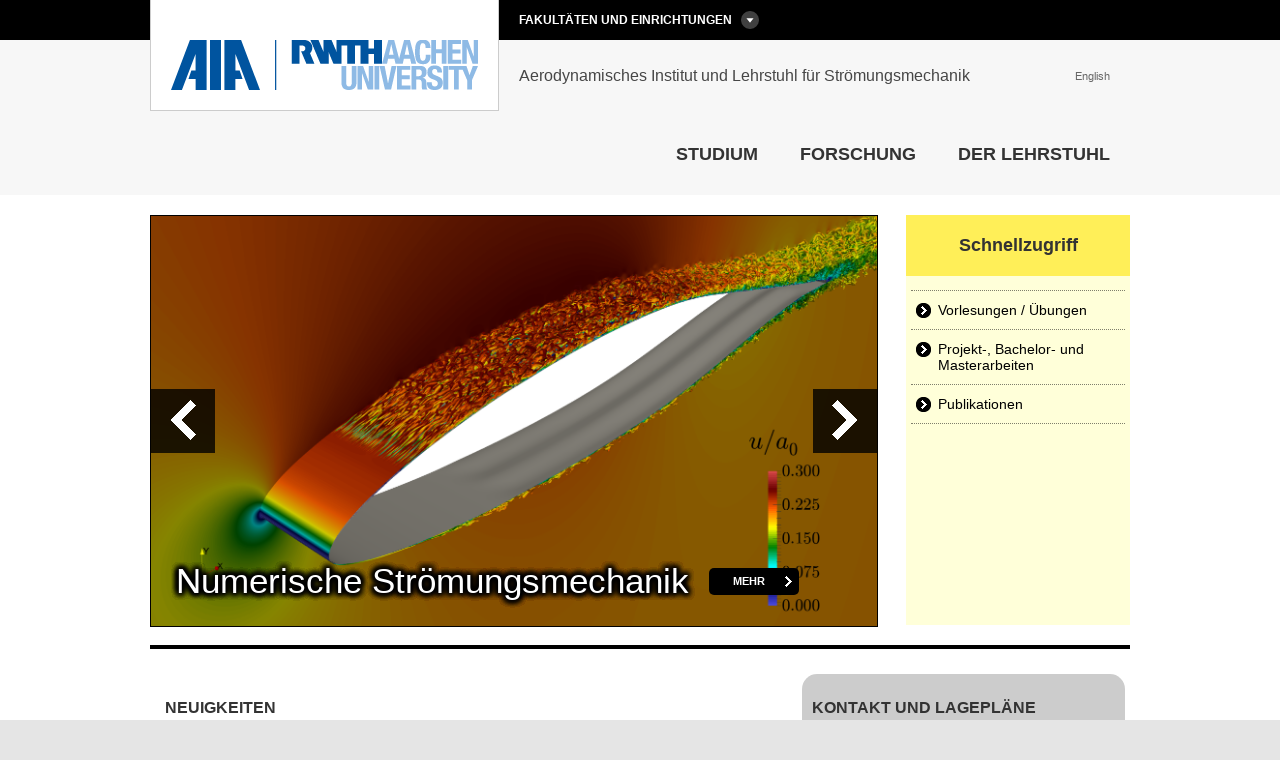

--- FILE ---
content_type: text/html; charset=utf-8
request_url: https://www.aia.rwth-aachen.de/
body_size: 4354
content:
<!DOCTYPE html>
<html lang="de" dir="ltr">
<head>
    <meta charset="utf-8">




<title>AIA Start</title>
<meta name="viewport" content="width=1280px">
<meta name="description" content="Lehrstuhl für Strömungsmechanik und Aerodynamisches Institut">


<link rel="stylesheet" href="/fileadmin/template/css/print.1715610126.css" media="print">
<link rel="stylesheet" href="/fileadmin/template/css/styles.1763475284.css" media="screen">
<link rel="stylesheet" href="/fileadmin/template/css/video-js.1613660388.css" media="all">




<script src="/fileadmin/template/js/redjards_jstweaks.1718622117.js"></script>
<script src="/fileadmin/template/js/jquery-3.6.0.min.1615282878.js"></script>




</head>
<body class="nav-col">
<div id="wrapper" class="division">  <div id="navigator" role="navigation" class="center">
    <div id="navigator-inner">
      <div class="navigator-content">
        <p class="navigator-breadcrumb">Sie sind hier: <strong>Aerodynamisches Institut</strong></p>
        <div class="col-1">
          <div class="col-box">
            <h3>RWTH</h3>
            <ul>
              <li><a href="//www.rwth-aachen.de/cms/~a/root/">Hauptseite</a></li>
              <li><a href="//www9.rwth-aachen.de/go/id/ct" title="Intranet (Facultynavigator)">Intranet</a></li>
            </ul>
          </div>
        </div>
        <div class="col-2">
          <div class="col-box">
            <h3>Fakultäten und Institute</h3>
            <ul class="first">
              <li><a href="//www.fb1.rwth-aachen.de/cms/~fvp/Mathematik-Informatik-Naturwissenschaf/">Mathematik, Informatik, Naturwissenschaften<span>Fakultät 1</span></a></li>
              <li><a href="//arch.rwth-aachen.de/cms/~gfa/Architektur/">Architektur<span>Fakultät 2</span></a></li>
              <li><a href="//www.fb3.rwth-aachen.de/cms/~goh/Bauingenieurwesen/">Bauingenieurwesen<span>Fakultät 3</span></a></li>
              <li><a href="//www.maschinenbau.rwth-aachen.de/cms/~gxo/Maschinenbau/">Maschinenwesen<span>Fakultät 4</span></a></li>
              <li><a href="//www.fb5.rwth-aachen.de/cms/~hgv/Georessourcen/">Georessourcen und Materialtechnik<span>Fakultät 5</span></a></li>
            </ul>
            <ul>
              <li><a href="//www.elektrotechnik.rwth-aachen.de/cms/~mp/Elektrotechnik-und-Informationstechnik/">Elektrotechnik und Informationstechnik<span>Fakultät 6</span></a></li>
              <li><a href="//www.philosophische-fakultaet.rwth-aachen.de/cms/~hqc/Philosophie/">Philosophische Fakultät<span>Fakultät 7</span></a></li>
              <li><a href="//www.wiwi.rwth-aachen.de/cms/~hzj/Wirtschaftswissenschaften/">Wirtschaftswissenschaften<span>Fakultät 8</span></a></li>
              <li><a href="//www.medizin.rwth-aachen.de/cms/~iiq/Medizin/">Medizin<span>Fakultät 10</span></a></li>
            </ul>
            <!--<div class="insitut-search">
              <h3>Institut suchen:</h3>
              <form action="" onSubmit="return false;">
                <div>
                  <label for="searchbar2">Suche nach</label>
                  <input id="searchbar2" name="link" type="text" data-source="/custom/rwth/ajax-content/autocomplete_simple.asp" />
                  <input class="button" type="submit" value="Suchen" />
                </div>
              </form>
            </div>-->
          </div>
        </div>
        <div class="col-3">
          <h3>Einrichtungen</h3>
          <ul>
            <li><a href="//www.rwth-aachen.de/go/id/bzwq/" title="Universitätsbibliothek (Facultynavigator)">Universitätsbibliothek</a></li>
            <li><a href="//www.rwth-aachen.de/go/id/bzwr/" title="IT Center (Facultynavigator)">IT Center</a></li>
            <li><a href="//cls.rwth-aachen.de/cms/~wqacp/cls/" title="Center für Lehr- und Lernservices (Facultynavigator)" class="">Center für Lehr- und Lernservices</a></li>
            <li><a href="//hochschulsport.rwth-aachen.de/" title="Hochschulsport (Facultynavigator)">Hochschulsport</a></li>
            <li><a href="//www.rwth-aachen.de/go/id/eoh/" title="Zentrale Hochschulverwaltung (Facultynavigator)">Zentrale Hochschulverwaltung</a></li>
            <li><a href="//www.rwth-aachen.de/go/id/bzwt/" title="Alle Einrichtungen (Facultynavigator)">Alle Einrichtungen</a></li>
          </ul>
        </div>
        <a class="close" onclick="$('#facultyNavigatorButton').click()">schließen</a>
      </div>
    </div>
  </div><style>
      /* ***** BRANDING ****** */
      #pagehead {
        --topheader-height: 40px;
        
        background: linear-gradient(#000 var(--topheader-height),#F7F7F7 var(--topheader-height));
        /* padding-bottom: 20px; */
      }
      @media only screen and (min-width: 1024px) {
        #pagehead-inner {
          max-width: 980px;
        }
      }
      #facultyNavigatorButton {
        width: max-content;
        font-family: inherit;
        font-size: 120%;
        text-transform: uppercase;
        font-weight: bold;
        height: var(--topheader-height);
        padding: 0 20px;
        color: #fff;
        background: none;
        border: none;
        cursor: pointer;
        --arrow: #fff;
        --circle: #ffffff40;
      }
      #facultyNavigatorButton:hover,
      #facultyNavigatorButton:active,
      #facultyNavigatorButton:focus {
        background: #404040;
        --arrow: #404040;
        --circle: #ccc;
      }
      #facultyNavigatorButton .icon {
        height: 1.5em;
        margin-left: 0.75em;
      }
      #facultyNavigatorButton.expanded .icon {
        transform: scaleY(-1);
      }
      
      #langlink {
        color: #666;
        font-size: 110%;
      }
      @media print{#langlink{display:none}}
    </style><div id="pagehead" class="center" role="banner"><div id="pagehead-inner" class="row fill"><a id="logo" href="/" style="height: 50px; padding: 20px; padding-top: var(--topheader-height); background: #fff; border: 1px solid #ccc; border-top: none;"><img src="/logo_aia_rwth.php" alt="Logo des Aerodynamischen Institutes und der RWTH Aachen University" title="Logo des Aerodynamischen Institutes und der RWTH Aachen University" style="height: 100%;"></a><div class="col fill"><style>
        </style><button id="facultyNavigatorButton" class="row center" onclick="this.classList.toggle('expanded');document.getElementById('navigator').classList.toggle('expanded');"><span>Fakultäten und Einrichtungen</span><svg class="icon" viewBox="0 0 100 100"><circle r="50" cy="50" cx="50" style="fill: var(--circle);"></circle><polygon points="50,65 30,40 70,40" style="fill: var(--arrow);scale: 1.2;transform-origin: center;"></polygon></svg></button><div class="row fill center" style="justify-content: space-between; padding: 0 20px;"><div class="inlineElemShield"><p><span style="color: #464646;">Aerodynamisches Institut und Lehrstuhl f&uuml;r Str&ouml;mungsmechanik</span></p></div><a id="langlink" class="language-changer" href="/en/" hreflang="en-GB" title="English">English</a></div></div></div></div><div id="nav-global" role="navigation" class="has-subnav"><div class="nav-global-toc"><ol class="toc"><li><a href="/studium/">Studium</a></li><li><a href="/forschung/">Forschung</a></li><li><a href="/der-lehrstuhl/">Der Lehrstuhl</a></li></ol></div></div><div id="faculty-stage"><script>
      
      function scrollTeasers(change) {
        if ( typeof scroll.pos == 'undefined' )
          scroll.pos = 0;
        
        scroll.pos = mod( scroll.pos + change , 3 );
        
        var ts = document.getElementById('teaserscroll');
        
        ts.scrollTo({left: ts.offsetWidth*scroll.pos, behavior: 'smooth'});
      }
    </script><div id="stage"><div id="scrollManager"><div class="scrollButton prev" onclick="scrollTeasers(-1)"></div><div class="scrollButton next" onclick="scrollTeasers(1)"></div></div><div id="teaserscroll"><div class="teaser"><img src="/fileadmin/user_upload/homepage_teaser_pictures/numerische-stroemungsmechanik-2.png"><h2 class="teaser-link"><a class="name" href="/forschung/numerische-stroemungsmechanik/">Numerische Strömungsmechanik</a><a class="more" href="/forschung/numerische-stroemungsmechanik/">mehr</a></h2></div><div class="teaser"><img src="/fileadmin/user_upload/homepage_teaser_pictures/turbulent_boundary_layer.JPG"><h2 class="teaser-link"><a class="name" href="/forschung/experimentelle-stroemungsmechanik/">Experimentelle Strömungsmechanik</a><a class="more" href="/forschung/experimentelle-stroemungsmechanik/">mehr</a></h2></div><div class="teaser"><img src="/fileadmin/user_upload/homepage_teaser_pictures/geschichte-aia.jpg"><h2 class="teaser-link"><a class="name" href="/der-lehrstuhl/historisches/">Geschichte des AIA</a><a class="more" href="/der-lehrstuhl/historisches/">mehr</a></h2></div></div></div><div id="quick-access" role="navigation"><h6>Schnellzugriff</h6><a href="/studium/vorlesungen-uebungen/">Vorlesungen / Übungen</a><a href="/studium/projekt-bachelor-und-masterarbeiten/">Projekt-, Bachelor- und Masterarbeiten</a><a href="/forschung/publikationen/">Publikationen</a></div></div><div id="wrapper-2-outer"><div id="wrapper-2"><div id="wrapper-3" role="main"><div id="main"><div class="text">
    

            <div id="c326" class="frame frame-default frame-type-html frame-layout-0">
                
                
                    



                
                
                

    <script>
  window.setInterval(()=>{
    $('#scrollManager .next').click()},
    10000
  )
</script>



                
                    



                
                
                    



                
            </div>

        

<style>#main{width: 100%;}</style><div style="margin:0 0 0 -1.3em"><div class="flexColumns"><div id="news"><h4 class="teaser-title">Neuigkeiten</h4><div class="news-element"><div class="date">18.11.2025</div><div class="content"><a href="der-lehrstuhl/emeriti/egon-krause/">   Obituary for Prof. Egon Krause</div></div><div class="news-element"><div class="date">25.06.2025</div><div class="content"><a href="der-lehrstuhl/jobs/stellenausschreibungen/">2 offene Experimental PhD Stellen - Hier zur Stellenausschreibung</a></div></div><div class="news-element"><div class="date">01.11.2024</div><div class="content">Neue Lehrstuhlleitung AIA: <a href="/der-lehrstuhl/lehrstuhlleitung/">Dominik Krug</a></div></div><div style="display:none"><h></h><div><div><li><h1><h2><h3><h4><b></b><b></b></h1></h2></h3></h4></li></div></div><p><a><b></b></a></p></div><script>newsShown = 3;</script><h4 class="teaser-title" style="display:flex;justify-content:space-between" onclick="event.preventDefault();$('#news .news-element').hide().slice( 0, newsShown ).show();$('#btnLess').toggle( newsShown > 3 );"><a id="btnMore" href="" onclick="newsShown += 10;">mehr</a><a id="btnLess" href="" style="display:none" onclick="newsShown -= 10;">weniger</a></h4><noscript>enable JavaScript for this page to expand news</noscript></div><div></div><div id="locationTeaser"><a href="/der-lehrstuhl/kontakt-und-lageplaene/"><div class="inlineElemShield"><div style="font-size: 10px;">
<h4 class="teaser-title">Kontakt und Lagepl&auml;ne</h4>
<p class="bodytext">Aerodynamisches Institut und Lehrstuhl f&uuml;r Str&ouml;mungsmechanik<br>W&uuml;llnerstr. 5a<br>52062 Aachen<br>Deutschland</p>
<p class="bodytext">Telefon: +49 241 80 95410<br>Gesch&auml;ftliches: <span class="email">office@aia.rwth-aachen.de</span><br>Lehre: <a href="studium/kontakt/">Studium &gt; Kontakt</a></p>
</div></div></a></div></div></div></div></div></div></div></div>  <div id="site-info">
    <div id="site-info-inner">
      <div>
        <h3>RWTH</h3>
        <ul>
          <li><a href="https://www.rwth-aachen.de/" title="RWTH Startseite">RWTH Startseite</a></li>
          <li><a href="https://www.maschinenbau.rwth-aachen.de" title="Fakultät">Fakultät</a></li>
        </ul>
      </div>
      <div>
        <h3>Service</h3>
        <ul><li><a href="/der-lehrstuhl/kontakt-und-lageplaene/">Kontakt und Lagepläne</a></li><li><a href="/footer/impressum/">Impressum</a></li><li><a href="/footer/sitemap/">Sitemap</a></li><li><a href="https://www.rwth-aachen.de/cms/root/Footer/Service/~cesv/Disclaimer">Datenschutzerklärung</a></li><li><a href="/aia-intern/">AIA Intern</a></li></ul>
      </div>
      <div>
        <h3>Weitere Angebote</h3>
        <ul><li><a href="/studium/projekt-bachelor-und-masterarbeiten/">Projekt-, Bachelor- und Masterarbeiten</a></li></ul>
      </div>
    </div>
  </div></div>




</body>
</html>

--- FILE ---
content_type: text/css
request_url: https://www.aia.rwth-aachen.de/fileadmin/template/css/styles.1763475284.css
body_size: 25293
content:
* {
    margin: 0;
    padding: 0;
}
body {
    font: 62.5% arial, helvetica, sans-serif;
    color: #333;
    background: #e5e5e5;
}
.onlyforprinting {
    display: none;
}

.staff_pic {
    float: right;
}

/* LINKS
############################ */
a{
    color: #00549F;
    text-decoration: none;
}
a[href]:hover,
a[href]:active,
a[href]:focus {
    text-decoration: underline;
}
a.hiddenmark {
    display: block;
    float: left;
    height: 0;
    width: 0; /* Michael Simon A.A. [2014.05.23]: Damit die Hiddenmarks auch im IE11 unsichtbar sind. */
}
/* Michael Simon A.A. [2014.09.03]: Abstand etwas verkleinert. */
a.intranet {
    display: inline;
    background: url(../img/icons/icon-sprites.png) 0 -24800px no-repeat;
    padding-left: 17px;
}

a.internal {
    display: inline;
    background: url(../img/icons/icon-sprites.png) 0 0 no-repeat;
    padding-left: 17px;
}
a.external {
    display: inline;
    background:  url(../img/icons/icon-sprites-1.png) 0 -5200px no-repeat;
    padding-left: 17px;
}
a.download {
    display: inline;
    background:  url(../img/icons/icon-sprites.png) 0 -21000px no-repeat;
    padding-left: 17px;
}
a.download em {
    font-style: normal;
    color: #333333;
    background: none;
}
.email {
    display: inline;
    background: url(../img/icons/icon-sprites.png) 0 -24400px no-repeat;
    padding-left: 17px;
}
th a.intranet {
    background: url(../img/icons/icon-sprites.png) 0 -24600px no-repeat;
    color: #fff;
}
th a.internal {
    background: url(../img/icons/icon-sprites.png) 0 -19800px no-repeat;
    color: #fff;
}
th a.external {
    background: url(../img/icons/icon-sprites.png) 0 -20000px no-repeat;
    color: #fff;
}
th a.download {
    background: url(../img/icons/icon-sprites.png) 0 -20200px no-repeat;
    color: #fff;
}
th a.email {
    background: url(../img/icons/icon-sprites.png) 0 -20800px no-repeat;
    color: #fff;
}
.listing span a.sortable {
    color: #fff;
    background-image: url(../img/tablesorter/bg.gif);
    background-repeat: no-repeat;
    background-position: center right;
    padding-right: 20px;
}
.listing span a.sortasc {
    color: #fff;
    background-image: url(../img/tablesorter/asc.gif);
    background-repeat: no-repeat;
    background-position: center right;
    padding-right: 20px;
}
.listing span a.sortdesc {
    color: #fff;
    background-image: url(../img/tablesorter/desc.gif);
    background-repeat: no-repeat;
    background-position: center right;
    padding-right: 20px;
}
a img {
    border: none;
}
abbr {
    border: none;
    cursor: help;
}
/* Michael Simon [2012.01.25]: Gegenmaßnahmen für immer größer werdende Schriften */
td > p,
td ul > li,
td ol > li,
td ul > li > p,
td ol > li > p,
ul > li > p,
ol > li > p,
ul li ul li,
ul li ol li,
ol li ul li,
ol li ol li,
label > p {
    font-size: 100% !important;
}
/* Michael Simon A.A. [2014.01.13]: Fix, damit hochgestellt / tiefgestellt keine zu grossen Zeilenabstaende macht */
sup, sub {
    line-height: 10%;
}
#main form fieldset div div.form-item p {
    padding-bottom: 0;
}
/* Michael Simon [2012.05.21]: Einrueckung bei Kontaktformularen */
label.ui-checkbox > p {
    padding-left: 2em;
}
/* Michael Simon [2012.02.27]: Gegenmaßnahmen für zu kleine Schriften */
/*div.text > a,
div.text > div > div > a {
    font-size: 140%;
}*/
/* Michael Simon [2012.02.13]: Gegenmaßnahmen für zu großes padding-bottom bei <p>-Tags in Tabellenzellen */
#main table td {
    line-height: 140%;
}
/* Michael Simon A.A. [2013.10.14]: Zentrierung, Linksbuendig, Rechtsbuendig ueber den JS Editor */
#main table p.tableCenter {
    text-align: center;
}
#main table p.tableRight {
    text-align: right;
}
/* Editor CSS */
span.Textmarker{
    background-color:yellow;
}
blockquote > p.Quellenangabe {
    display: block;
    font-family: arial,helvetica,sans-serif;
    font-size: 75% !important;
    font-style: normal;
    margin-top: 5px;
}
p.Zwischenueberschrift {
    color: #262626;
    font-size: 200%;
    font-weight: normal;
    padding: 0 0 8px;
}
/* Michael Simon B.B. [2014.11.20]: CSS fuer die No-Float-Trennlinie. */
.trennlinie {
    width: 100%;
    clear: both;
    height: 0px;
}
/* Michael Simon A.A. [2013.10.31]: Weitere Zwischenueberschrift hinzugefuegt. */
#main p.Unterueberschrift {
color: #262626;
font-size: 175%;
font-weight: normal;
padding: 0;
}
table thead th.sortableColumn {
    background-image: url(../img/tablesorter/bg.gif);
    background-repeat: no-repeat;
    background-position: center right;
}
/* Hidden & Skip link  */
.aural,
.skip a,
#nav-global h6,
#nav-global em,
#nav h6,
#nav em,
#search-box h6,
#search-box label,
#breadcrumb h2,
#navigator label,
#persona h6,
#persona-search label,
#wrapper .new-search label,
.listing label,
#filter fieldset.date label,
.pagination em,
.pagination h3,
.vcard div h3,
.vcard .type {
    display: block;
    position: absolute;
    overflow: hidden;
    left: -9999px;
    width: 1px;
    height: 1px;
}
/* Michael Simon A.A. [2014.10.06]: Damit die Ueberschrift bei Orgainfoboxen nicht verschwindet. */
.orgainfo.vcard div h3 {
    display: inline;
    position: relative;
    left: 0;
}
/* Michael Simon D.D. [2016.01.11]: Damit der Link in einer Orgainfobox auch schwarz bleibt. */
.orgainfo.vcard div h3 a {
    color: #000;
}
.skip a:active,
.skip a:focus {
    position: absolute;
    z-index: 1000;
    left: 20em;
    top: 3.7em;
    overflow: visible;
    outline: none;
    width: auto;
    height: auto;
    background: #000;
    padding: 7px 12px 8px 12px;
    font-size: 120%;
    font-weight: bold;
    text-decoration: none;
    color: #fff;
    text-transform: uppercase;
}
.faculty .skip a:active,
.faculty .skip a:focus {
    top: 7.7em;
}
/* clear */
#wrapper-2:after,
#breadcrumb:after,
#breadcrumb ol:after,
#article-functions:after,
#article-functions ul:after,
#site-info #site-info-inner:after,
#wrapper .form-button:after,
.article-metadata:after,
.article-functions .section ul:after,
.teaser-row:after,
.teaser:after,
.two-column-box:after,
span.caption-wrapper:after,
#filter label:after,
#main .text .more-box ul li:after,
#main .text dl:after,
#main .text .profile dl:after,
.listing ul:after,
#persona:after,
#persona .persona-item:after,
#navigator .col-box:after,
.two-columne #main .box:after,
.teaser-group:after,
.ts-box:after,
.text .tw-history  {
    content: " ";
    display: block;
    clear: both;
}
/* GRID / LAYOUT
############################ */
#wrapper {
    background: #fff;
    margin: 0 auto;
    max-width: 128em;
}





#site-info-inner {
    position: relative;
    max-width: 103em; /* Todo */
    margin: 0 auto;
    display: flex;
    justify-content: space-between;
}

#persona ol {
    padding: 0 20px;
}
.site-navigation-box {
    max-width: 98em;
    margin: 0 auto;
    padding: 0 20px;
}
#breadcrumb {
    position: relative;
    z-index: 1;
    /* width: 85%; */
    float: left;
}
#breadcrumb ol {
    position: relative;
}
#persona {
    clear: both;
    position: relative;
    max-width: 128em;
    margin: 0 auto;
}
#search-box {
    position: absolute;
    top: -32px;
    right: 0;
}
#nav-meta {
  padding-top: 12px;
}
.em-increased-3 #nav-meta {
    top: 3.6em;
}
#wrapper-2 {
    max-width: 98em;
    margin: 0 auto 0 auto;
    border-top: 4px solid #000;
    padding: 20px 0 0 0;
}
#wrapper-2-outer {
    max-width: 102em;
    padding: 0 20px;
    margin: 0 auto;
}
#wrapper-3 {
    display: flex;
    width: 100%;
}
#nav,
#search-results #nav {
    /*display:table-cell;
    vertical-align: top;*/
    min-width: 22.3em;
    width: 22.3em;
    padding: 0 1.4em 0 0;
}
.col #main {
    padding: 0;
    display: block;
    background: none;
}
#main {
    padding: 0 0 0 1.3em;
    /*display: table-cell;
    vertical-align: top;
    width: 100%;*/
    width: calc( 100% - 22.3em );
    /*overflow: auto;*/
}
.single-page #main {
    float: right;
    max-width: 72.9em;
    width: 100%;
    padding-left: 0;
    background: none;
    display: block;
}
#search-results #main {
    background: none;
    padding: 0;background: none;
}
.col #main {
    margin-left: 0;
    padding: 0;
}
#article-functions .af-box {
    position: relative;
    width: 98em;
    margin: 0 auto;
}

/* Formulare */
/* Michael Simon A.A. [2014.07.30]: Die "todo"s von Aperto erledigt, damit dynamische Formulare nun auch auf Tablets besser aussehen. */
.form-wrapper div.size0 {
    width: 59.5em;
}
.form-wrapper div.size1 {
    clear: none;
    float: left;
    margin-right: 2.2em;
    width: 43.8em;
}
.form-wrapper div.size2 {
    clear: none;
    float: left;
    margin-right: 2.2em;
    width: 28.5em;
}
.form-wrapper div.size3 {
    clear: none;
    float: left;
    margin-right: 2.2em;
    width: 13.2em;
}

/* ALL NAVIGATIONS incl. Flyouts
############################ */
/* ********** Main Navigation ********** */
#nav-global {
    margin-top: 0;
    padding-top: 5px;
    background: #F7F7F7;
}
#nav-global.has-subnav {

}
#nav-global .nav-global-subnav {
    border-bottom: 1px solid #E5E5E5;
}
#nav-global.has-subnav .nav-global-item.js-expanded {
    border-bottom: 1px solid #E5E5E5;
}
.division #nav-global.has-subnav {
    border-bottom: 0 hidden #FFFFFF;
}

.nav-global-inner {
    position: relative;
    background: #FFFFFF;
    /*
    AW Case 23357 auskommentiert, wg. CE Buttons in 2 und 3 Naviebene.
    Michael Simon A.A. [2014.08.21]: Die Klasse wird einzig für die ausklappbare Navigation im Header (außer bei Institutsseiten, da dort nichts ausklappt) verwendet.
                                     Nach einigen Tests unterhalb der RWTH Startseite, exemplarischen Fakultätsstartseiten und Fachgruppenstartseiten, sehe ich keine
                                     negativen Auswirkungen und lasse es nun auskommentiert.
    z-index: 9;
    */
}
.has-subnav .nav-global-inner {

}
#nav-global .menu,
.nav-global-subnav ul  {
    overflow: hidden;
    position: relative;
    max-width: 98em;
    margin: 0 auto;
}
.nav-global-toc  {
    overflow: hidden;
    position: relative;
    max-width: 98em;
    width: 100%;
    margin: 0 auto;
}
.nav-global-subnav {
    background: #fff;
}
.nav-global-subnav {
    width: 100%;
}
.nav-global-wrapper {
    width: 100%;
}
/* Toc */
.nav-global-toc ol {
    position: relative;
    float: right;
}
.nav-global-toc li {
    float: left;
    margin: 0 0 0 2px;
    list-style: none;
    font-size: 180%;
    font-weight: bold;
    text-transform: uppercase;
}
.nav-global-toc a,
.nav-global-toc strong {
    display: block;
    background: url(../img/icons/icon-sprites.png) 100% -3164px no-repeat;
    padding: 28px 30px 30px 20px;
    color: #333;
    word-wrap: break-word;
}
.division .nav-global-toc a,
.division .nav-global-toc li a.on,
.division .nav-global-toc strong {
    padding: 28px 20px 30px;
    background-image: none;
    color: #333333;
}
.division .nav-global-toc li a.on {
    color: #FFFFFF;
}
.division .nav-global-toc li a.js-selected,
.division .nav-global-toc li a.on.js-selected,
.division .nav-global-toc li a.open.js-selected,
.division .nav-global-toc li a.open {
    background-image: none;
}
.nav-global-toc a:hover,
.nav-global-toc a:active,
.nav-global-toc a:focus {
    background-color: #e6e6e6;
    text-decoration: none;
    cursor: pointer;
}
.nav-global-toc a.js-selected,
.nav-global-toc li a.on.js-selected,
.nav-global-toc li a.open.js-selected,
.nav-global-toc a.open {
    background-color: #fff;
    background-image: url(../img/icons/icon-sprites.png);
    background-position: 100% -3364px;
    text-decoration: none;
    color: #333;
}
.nav-global-toc a.open {
    background-position: 100% -3164px;
}
.nav-global-toc li a.on {
    background: #00549F url(../img/icons/icon-sprites-3.png) 86% -5164px no-repeat;
    color: #fff;
}

/* 2nd level */
.nav-global-subnav li {
    float: left;
/*  margin: 0 0 0 2px; Michael Simon B.B. [2014.10.13]: Das bisschen mehr Abstand sorgte in der Mathe dazu, dass die 2. Navileiste umbrach. */
    padding: 0;
    font-weight: normal;
    list-style: none;
    font-size: 140%;
}
.nav-global-subnav li a,
.nav-global-subnav li.on a,
.nav-global-subnav li strong {
    display: block;
    background: #fff;
    color: #000;
    padding: 1.2em;
}
.nav-global-subnav li a:hover,
.nav-global-subnav li a:active,
.nav-global-subnav li a:focus {
    background: #e6e6e6;
    text-decoration: none;
}
.nav-global-subnav li.on a,
.nav-global-subnav li strong {
    background: #00549F;
    color: #fff;
}
.nav-global-subnav li.open a {
    background: #e6e6e6;
    font-weight: bold;
}
/* ********* Sub Navigation ******** */
#nav .nav-back {
    margin-bottom: 20px;
}
#nav .nav-back a {
    background: #ccc url(../img/icons/icon-sprites.png) 8px -5187px no-repeat;
    padding: 11px 10px 11px 28px;
    color: #333333;
    font-size: 120%;
    display: block;
    font-weight: bold;
}
#nav ul {
    list-style: none;
}
#nav ul li {
    padding: 1px 0 2px 0;
    background: url(../img/bgs/border-50.png) repeat-x 0 100%;
}
#nav ul li a,
#nav ul li strong {
    display: block;
    font-size: 140%;
    color: #333333;
    padding: 13px 10px 13px 22px;
}
#nav ul li.has-childs a,
#nav ul li.has-childs strong {
    background: url(../img/icons/icon-sprites-1.png) no-repeat 5px -782px;
}
#nav ul li strong,
#nav ul li.open a:hover,
#nav ul li.open a:active,
#nav ul li.open a:focus,
#nav ul li a:hover,
#nav ul li a:active,
#nav ul li a:focus {
    color: #fff;
    text-decoration: none;
    background: #00549F;
}
#nav ul li.open a {
    font-size: 140%;
    color: #333333;
    font-weight: bold;
    padding-left: 17px;
    background: #eee url(../img/icons/icon-sprites-1.png) no-repeat 5px -982px;
}
#nav ul li.open ul {
    padding-top: 1px;
    background: url(../img/bgs/border-50.png) repeat-x 0 0;
}
#nav ul li.open ul li {
    margin-left: 20px;
}
#nav ul li.open ul ul {
    background: none repeat scroll 0 0 transparent;
}

#nav ul li.open ul li.last-child {
    background: none;
}
#nav ul li.open ul li:last-child {
    background: none;
}
#nav ul li.open li a {
    display: block;
    font-weight: normal;
    font-size: 140%;
    color: #333333;
    background: #fff;
}
#nav ul li.open li a:hover,
#nav ul li.open li strong {
    padding: 13px 10px 13px 22px;
    display: block;
    font-size: 140%;
    padding-left: 17px;
    color: #fff;
    text-decoration: none;
    background: #00549F;
}
#nav ul li.open strong {
    display: block;
    font-weight: bold;
    font-size: 140%;
    color: #fff;
    background: #00549F url(../img/icons/icon-sprites-1.png) no-repeat 5px -1382px;
}
/*  ********* Navigator  ********* */

#navigator {
    width: 100%;
    background: #00539f;
    color: #fff;
}
#navigator-inner {
  max-width: 98em;
  position: relative;
}
#navigator h2 {
  width: max-content;
  font-size: 100%;
}

.navigator-content {
    /* display: none; */
    overflow: hidden;
    padding: 0 2em;
}
.navigator-breadcrumb {
    margin: 0 0 20px 0;
    border-bottom: 4px solid #276ba8;
    padding: 30px 0;
    font-size: 140%;
}
#navigator .close {
    position: absolute;
    top: 26px;
    right: 0;
    background: #1a65a9 url(../img/icons/icon-sprites.png) 87% -1392px no-repeat;
    -webkit-border-radius: 4px;
    -moz-border-radius: 4px;
    border-radius: 4px;
    padding: 6px 25px 6px 8px;
    font-size: 110%; /* 11px */
    font-weight: bold;
    text-transform: uppercase;
    color: #fff;
}
#navigator .close:hover,
#navigator .close:active,
#navigator .close:focus {
    background-color: #000;
    color: #fff;
    text-decoration: none;
}

#navigator .col-1,
#navigator .col-2,
#navigator .col-3 {
    float: left;
    width: 21.83%;

}
#navigator .col-2 {
    width: 56.33%;
}
#navigator .col-2 .col-box {
    border-left: 1px solid #276ba8;
    border-right: 1px solid #276ba8;
    margin: 0 12px 20px;
    padding: 0 12px;
}

#navigator h3 {
    padding: 0 0 18px 0;
    font-size: 160%;
    text-transform: uppercase;
}
#navigator ul {
    background: url(../img/bgs/dotted-line-navigator.png) 0 100% repeat-x;
}
#navigator li {
    background: url(../img/bgs/dotted-line-navigator.png) 0 0 repeat-x;
    list-style: none;
    font-size: 140%;
    font-weight: bold;
    padding: 2px 0 1px 0;
}
#navigator li a {
    display: block;
    background: url(../img/icons/icon-sprites.png) 6px -991px  no-repeat;
    padding: 8px 0 7px 26px;
    color: #fff;
}
#navigator li a:hover,
#navigator li a:active
#navigator li a:focus {
    background-color: #0D5DA4;
    text-decoration: none;
}
#navigator span {
    display: block;
    padding: 0 0 10px 20px;
    font-weight: normal;
    font-size: 85.7%; /* 12px */
    color: #c8ddee;
}
#navigator .col-2 ul {
    float: left;
    width: 46%;
    margin: 0 0 0 30px;
}
#navigator .col-2 ul li {
    margin-bottom: 1px;
    padding-top: 2px;
}
#navigator .col-2 ul.first {
    margin-left: 0;
}
#navigator .col-2 li:nth-child(even) {
    margin: 0;
}
#navigator .col-2 li a {
    background-position: 6px -990px;
    padding-top: 10px;
}
#navigator .col-2 li a span {
    display: block;
    margin-top: 0;
    padding-left: 0;
}
#navigator .insitut-search {
    float: left;
    width: 100%;
    clear: both;
    margin-top: 15px;
    border-top: 4px solid #276ba8;
    padding-top: 20px;
    padding-bottom: 20px;
}
#navigator .insitut-search h3 {
    float: left;
    padding: 5px 0 10px 0;
}
#navigator .insitut-search form {
    float: right;
    position: relative;
}
#navigator .insitut-search input {
    background: #3d7bb4 url(../img/icons/icon-sprites.png) 4px -1794px no-repeat;
    border: 0 !important;
    padding: 6px 20px 6px 30px;
    font-size: 130%;
    font-family: Arial, Helvetica, sans-serif;
    color: #fff;
}
#navigator .insitut-search input.button {
    position: absolute;
    top: 1px;
    right: 3px;
    background: transparent url(../img/icons/icon-sprites.png) 4px -2191px no-repeat;
    width: 20px;
    padding: 0;
    text-indent: -9999em;
    cursor: pointer;
}
#navigator .insitut-search input.button:hover,
#navigator .insitut-search input.button:focus {
    background-position: 4px -2391px;
}


.contact .combobox span {
    top: 20px;
    right: 18px;
}
.contact .combobox span {
    line-height: 1.1em;
}
.datalist-select-persona,
.datalist-contact {
    position: absolute;
    z-index: 1000;
    left: 0;
    top: 0;
    cursor: default;
}
.datalist-select-persona .datalist-box,
.datalist-contact .datalist-box {
    background: #fff;
    border-right: 1px solid #D9CB4B;
    border-bottom: 1px solid #D9CB4B;
    padding: 4px;
    color: #333;
}
.datalist-contact .datalist-box {
    border: 1px solid #CDCDCD;
}
.datalist-select-persona ul,
.datalist-contact ul {
    list-style: none;
    margin: 0;
    padding: 0;
}
.datalist-select-persona li,
.datalist-contact li {
    padding: 2px 4px;
    outline: none;
    cursor: pointer;
    font-size: 150%;
    font-style: italic;
}
.datalist-contact li {
    margin: 0 0 2px 0;
    font-style: normal;
}
.datalist-select-persona li.js-selected,
.datalist-select-persona li.js-checked {
    background: #FFF059;
}
.datalist-contact li.js-selected,
.datalist-contact li.js-checked {
    background: #e1e1e1;
}
/*  *********  Meta Navigation ********* */
#nav-meta li {
    list-style: none;
    font-size: 110%;
}
#nav-meta li a {
    color: #666;
}
/*  ********* Breadcrumb ********* */
#breadcrumb ol {
    margin-top: 25px;
    margin-bottom: 10px;
}
#breadcrumb li {
    float: left;
    list-style: none;
}
#breadcrumb li.home a {
    display: block;
    background: url(../img/icons/icon-sprites.png) 0 -3998px no-repeat;
    height: 15px;
    width: 15px;
    padding-left: 0;
    margin: 0 4px 0 0;
    text-indent: -4000px;
}
#breadcrumb li a,
#breadcrumb li strong {
    font-size: 120%;
    font-weight: normal;
    padding-left: 10px;
    margin-right: 10px;
    background: url(../img/icons/icon-sprites.png) 0 -4197px no-repeat;
}
/*  ********* Filter ********* */
#filter {
    border: 4px solid #fc0;
    overflow: hidden;
}
#filter h2 {
    background: #fc0;
    padding: 12px 0;
    font-size: 140%;
    text-align: center;
    text-transform: uppercase;
    color: #000;
}
#filter .filter-box {
    border-top: 1px solid #fc0;
    padding: 5px;
}
#filter h3 {
    background: url(../img/icons/icon-sprites.png) 0 -3795px no-repeat;
    margin: 0 0 15px 0;
    padding-left: 16px;
    font-size: 140%;
}
#filter h3.collapsed {
    background: url(../img/icons/icon-sprites-3.png) 0 -4996px no-repeat;
    margin-bottom: 0;
}
.js-on #filter h3 {
    cursor: pointer;
}
#filter .entries {
    overflow: hidden;
}
#filter .entries .more,
#filter .entries .less {
    display: block;
    background: url(../img/icons/icon-sprites-3.png) 0 -4400px no-repeat;
    margin: 3px 0 0 0;
    padding: 0 0 0 22px;
/* Michael Simon A.A. [2014.04.11]: Fix damit im IE11 die Plus-Zeichen nicht unten abgeschnitten sind. */
font-size: 130%;
line-height: 130%;
    color: #00549F;
    font-weight: bold;
}
#filter .entries .less {
    background-position: 0 -4600px;
}
#filter .entries .more:hover,
#filter .entries .more:active,
#filter .entries .more:focus,
#filter .entries .less:hover,
#filter .entries .less:active,
#filter .entries .less:focus {
    text-decoration: underline;
    cursor: pointer;
}
#filter .filter-box ul {
    margin: -5px 0 0 0;
    overflow: hidden;
}
#filter .filter-box li,
#filter .filter-box fieldset.date {
    background: url(../img/bgs/border-50.png) 0 0 repeat-x;
    padding: 1px 0 0 0;
}
#filter .filter-box fieldset.date {
    padding-top: 12px;
}
#filter .filter-box li:first-child {
    background: none;
}
#filter .filter-box li a {
    background: url(../img/icons/icon-sprites.png) 0 7px no-repeat;
    padding: 7px 10px 6px 21px;
    color: #00549F;
}
#filter .filter-box li a:hover,
#filter .filter-box li a:active,
#filter .filter-box li a:focus {
    background: #fff url(../img/icons/icon-sprites.png) 0 7px no-repeat;
    text-decoration: underline;
    color: #00549F;
}
#filter .select-filter {
    float: left;
    margin: 0 6px 0 0;
    min-width: 5.1em;
}
.js-on #filter .select-filter {
    min-width: 6.1em;
}
.js-on #filter input[type="submit"] {
    display: none
}
#filter select.select-filter.a11y-hidden{
    position: absolute;
    left: -9999px;
}
#wrapper #filter .date .button {
    background: #e1e1e1 url(../img/icons/icon-sprites-2.png) 6px -144px no-repeat;
    width: 18px;
    border: none;
    margin: 0;
    -moz-border-radius: 4px;
    -webkit-border-radius: 4px;
    border-radius: 4px;
    padding: 3px 9px;
    text-indent: -999em;
    cursor: pointer;
}
#wrapper #filter .date .button:hover,
#wrapper #filter .date .button:active,
#wrapper #filter .date .button:focus {
    background-color: #BFBFBF;
}
#filter .combobox {
    position: relative;
    display: inline;
    padding: 0;
    cursor: pointer;
    outline: none;
}
#wrapper #filter .combobox input {
    min-width: 44px;
    background: #fff url(../img/icons/icon-sprites-3.png) 100% -3791px no-repeat;
    border: 1px solid #d7d7d7;
    margin: 0 12px 0 0;
    -moz-border-radius: 4px;
    -webkit-border-radius: 4px;
    border-radius: 4px;
    padding: 4px 24px 4px 6px;
    cursor: pointer;
    font-size: 110%;
    font-weight: bold;
    color: #000;
    text-transform: uppercase;
}
.datalist-select-filter {
    position: absolute;
    z-index: 1000;
    left: 0;
    top: 0;
    margin-top:1px;
    cursor: default;
}
.datalist-select-filter .datalist-box {
    background: #fff;
    border: 1px solid #d7d7d7;
    -moz-border-radius: 4px;
    -webkit-border-radius: 4px;
    border-radius: 4px;
    padding: 4px;
    color: #000;
}
.datalist-select-filter ul {
    list-style: none;
    margin: 0;
    padding: 0;
}
.datalist-select-filter li {
    padding: 2px 4px;
    outline: none;
    cursor: pointer;
    font-size: 110%;
    font-weight: bold;
    text-transform: uppercase;
}
.datalist-select-filter li.js-selected,
.datalist-select-filter li.js-checked {
    background: #FC0;
    -moz-border-radius: 4px;
    -webkit-border-radius: 4px;
    border-radius: 4px;
}
#wrapper #filter input {
    float: left;
    margin: 1px 6px 0 0;
    padding: 0;
}
#wrapper #filter label,
#wrapper #filter strong,
#wrapper #filter a {
    margin-bottom: 5px;
    font-size: 140%;
}
#wrapper #filter label {
    font-weight: normal;
    cursor: pointer;
    padding-left: 21px;
}
#wrapper #filter a {
    display: block;
}
#wrapper #filter a {
    padding-left: 22px;
    background: url(../img/icons/icon-sprites.png) no-repeat scroll 0 1px transparent;
}
#wrapper #filter label:hover,
#wrapper #filter label:active,
#wrapper #filter label:focus {
    text-decoration: underline;
}
#wrapper #filter a.reset {
    display: block;
    background: url(../img/icons/icon-sprites-3.png) 0 -4800px no-repeat;
    margin: 0 0 10px 0;
    padding: 0 0 0 22px;
    font-size: 140%;
    color: #00549F;
    font-weight: normal;
}
#wrapper #filter .entries strong {
    font-weight: normal;
    background: url(../img/icons/icon_radio.png) no-repeat scroll 0 -100px transparent;
    padding-left: 23px;
}
.ui-helper-hidden-accessible {
    position: absolute;
    left: -999em;
}
span.ui-checkbox {
    display: block;
    background: #fff;
    float: left;
    width: 15px;
    height: 15px;
    margin: 0 6px 0 0;
    padding: 0 !important;
    border: 1px solid #ccc;
    cursor: pointer;
}
/* Michael Simon [2012.12.10]: Beim Hover soll eine Checkbox nicht ausgewaehlt werden, da dies den User verwirrt */
span.ui-checkbox-state-checked,
span.ui-checkbox-state-checked-hover/*,
span.ui-checkbox-hover*/ {
    background: url(../img/icons/icon_checkbox.png) -1px 0 no-repeat;
}
.ui-radio-state-hover,
.ui-checkbox-state-hover,
.ui-radio-state-checked-hover,
.ui-checkbox-state-checked-hover{
    text-decoration: underline;
}
span.ui-radio {
    display: block;
    background: #fff;
    float: left;
    width: 15px;
    height: 15px;
    margin: 0 6px 0 0;
    padding: 0 !important;
    cursor: pointer;
}
span.ui-radio {
    background: url(../img/icons/icon_radio.png) 0 0 no-repeat;
}
span.ui-radio-hover,
span.ui-radio-state-checked {
    background: url(../img/icons/icon_radio.png) 0 -100px no-repeat;
}
label.ui-radio-hover {
    text-decoration: none;
}
span.ui-radio-label {
    display: block;
    font-size: 140%;
    margin-bottom: 10px;
}

/* SECTION-HEADER
############################ */
#section-header h1 {
    display: block;
    margin: 0;
    padding: 30px 0;
    font-size: 480%;
}
p.overview-intro {
    font-size: 140%;
    line-height: 1.4em;
    padding-bottom: 30px;
}
/* MAIN
############################ */
/* MAIN Text-Elements */
h1 {
    color: #262626;
    font-size: 400%;
    font-weight: normal;
    margin-bottom: 38px;
}
.text h2 {
    color: #262626;
    font-weight: normal;
    font-size: 300%;
    padding: 0 0 10px 0;
}
/* Michael Simon A.A. [2014.09.01]: Da die dyn. Formulate wegen 100% Breite nicht floaten, sollte die Überschrift es auch nicht tun. */
.text h2.formheadline {
    clear: both;
}
.text h3 {
    color: #262626;
    font-weight: normal;
    font-size: 200%;
    padding: 0 0 8px 0;
}
.text em {
    font-style: normal;
}
#main p:not(.vl_table *) {
    font-size: 140%;
    color: #333;
    line-height: 140%;
    padding-bottom: 20px;
    /* Michael Simon [2012.11.28]: Fix fuer den Chrome, damit p-Tags hinter blockquote-Tags richtig einruecken und nicht aus der Seite heraus fliessen. */
    margin-top: 1px;
}

#main td p:last-child {
    padding-bottom: 0;
}
#main p.Zwischenueberschrift {
    color: #262626;
    font-size: 200%;
    font-weight: normal;
    padding: 0 0 8px;
}

#main p.intro {
    font-weight: bold;
    clear: left; /* Michael Simon A.A. [2014.08.21]: Wird benoetigt damit Meldungen mit Bildern und Ansprechpartnern sich fluide verhalten. Da Introtexte eh immer am Anfang sind oder nach einem 100%-breiten Bild kommen, sollte diese Aenderung keine negativen Auswirkungen haben. */
}
#main .article-metadata {
    font-size: 140%;
}

/* Page-Intro */
#main #page-intro {
    padding: 0 0 15px 0;
}
#main #page-intro img {
    width: 100%;
    height: auto;
    padding: 17px 0 13px 0;
}
#main #page-intro p {
    font-size: 160%;
}

/* Hinweistexte */
.hint  {
    padding:  15px 10px;
    color: #fff;
    font-weight: bold;
    text-align: center;
    margin-bottom: 35px;
}
.hint h4 {
    font-size: 140%;
    line-height: 140%;
}
/* Article Meta Data */
.article-metadata {
    margin-top: 60px;
    padding-top: 8px;
    background: url(../img/bgs/border-50.png) repeat-x 0 0;
}
.article-metadata p {
    font-size: 140%;
    color: #333;
    line-height: 140%;
}
.article-metadata .update {
    float: left;
    max-width: 30em;
}
.article-metadata .top {
    float: right;
    max-width: 30em;
    text-align: right;
}
.article-metadata .top a {
    padding-left: 20px;
    background: url(../img/icons/icon-sprites.png) no-repeat 0 -600px;
}
/* Article Functions */
.site-navigation-box {
    overflow: hidden;
}
.article-functions {
    float: right;
    max-width: 98em;
    margin-top: -38px;
    margin-bottom: 10px;
    width: 100%;
}
.article-functions .article-functions-box {
    max-width: 98em;
    position: relative;
    overflow: hidden;

}
.article-functions ol {
    width: 66px;
    float: right;
    margin-bottom: 5px;
}
.article-functions ol li {
    float: left;
    list-style: none;
}
.article-functions ol li {
    float: left;
    list-style: none;
}
.article-functions ol li a {
    display: block;
    width: 33px;
    height: 38px;
    background: #f2f2f2;
    text-indent: -4000px;
    cursor: pointer;
}
.article-functions ol a.ui-disabled {
    cursor: default;
    text-decoration: none;
}
.article-functions div.print,
.article-functions div.rss {
    float: right;
}
.js-off .article-functions div.print {
    display: none;
}
.article-functions div.print a {
    display: block;
    overflow: hidden;
    width: 33px;
    height: 38px;
    background: #f2f2f2;
    text-indent: -4000px;
    cursor: pointer;
    background: #f2f2f2 url(../img/icons/icon-sprites-1.png) 10px -1587px no-repeat;
}
.article-functions div.print a:hover,
.article-functions div.print a:active,
.article-functions div.print a:focus {
    display: block;
    background: #00549F url(../img/icons/icon-sprites-1.png) 10px -1787px no-repeat;
}
.article-functions div.print a:hover span,
.article-functions div.print a:active span,
.article-functions div.print a:focus span {
    display: block;
    background: none;
}
.article-functions div.rss a {
    display: block;
    overflow: hidden;
    width: 33px;
    height: 38px;
    background: #f2f2f2;
    text-indent: -4000px;
    cursor: pointer;
    background: #f2f2f2 url(../img/icons/icon-sprites.png) 9px -12989px no-repeat;
}
.article-functions div.rss a:hover,
.article-functions div.rss a:active,
.article-functions div.rss a:focus {
    display: block;
    background: #00549F url(../img/icons/icon-sprites.png) 9px -13189px no-repeat;
}
.article-functions div.rss a:hover span,
.article-functions div.rss a:active span,
.article-functions div.rss a:focus span {
    display: block;
    background: none;
}
.article-functions ol li a:hover span,
.article-functions ol li a:active span,
.article-functions ol li a:focus span,
.article-functions ol li a.js-selected span {
    display: block;
    width: 33px;
    height: 42px;
}
.article-functions ol li a:active span,
.article-functions ol li a.js-selected span {
    background: url(../img/bgs/arrow-article-functions.png) 50% 100% no-repeat;
}
.article-functions ol li.send a {
    display: block;
    background: #f2f2f2 url(../img/icons/icon-sprites-1.png) 10px -1987px no-repeat;
}
.article-functions ol li.send a:hover,
.article-functions ol li.send a:active,
.article-functions ol li.send a:focus {
    display: block;
    background: #00549F url(../img/icons/icon-sprites-1.png) 10px -2187px no-repeat;
}
.article-functions ol li.send a:hover span,
.article-functions ol li.send a:active span,
.article-functions ol li.send a:focus span {
    display: block;
    background: none;
}
.article-functions ol li.send a.js-selected,
.article-functions ol li.send a.js-selected:hover {
    display: block;
    background: #000 url(../img/icons/icon-sprites-1.png) 10px -2187px no-repeat;
}
.article-functions ol li.share a {
    display: block;
    background: #f2f2f2 url(../img/icons/icon-sprites-1.png) 10px -2387px no-repeat;
}
.article-functions ol li.share a:hover,
.article-functions ol li.share a:active,
.article-functions ol li.share a:focus {
    display: block;
    background: #00549F url(../img/icons/icon-sprites-1.png) 10px -2587px no-repeat;
}
.article-functions ol li.share a:hover span {
    display: block;
    background: none;
}
.article-functions ol li.share a.js-selected,
.article-functions ol li.share a.js-selected:hover{
    display: block;
    background: #000 url(../img/icons/icon-sprites-1.png) 10px -2587px no-repeat;
}
.article-functions a.close {
    position: absolute;
    top: 25px;
    right: 28px;
    overflow: hidden;
    background: url(../img/icons/icon-sprites-3.png) 0 -2600px no-repeat;
    height: 21px;
    width: 21px;
    text-indent: -4000px;
}
.article-functions a.close:hover {
    text-decoration: none;
    background: url(../img/icons/icon-sprites-3.png) 0 -2800px no-repeat;
}
.js-off .article-functions a.close {
    display: none;
}
.article-functions h3 {
    font-size: 200%;
    color: #2D2D2D;
    margin-bottom: 21px;
    font-weight: normal;
}
.article-functions fieldset {
    border:  none;
}
.article-functions label {
    color: #333;
    font-size: 120%;
    font-weight: bold;
    display: block;
}
.article-functions .form-column-1 {
    float: left;
    width: 260px;
    margin-right: 30px;
    margin-bottom: 30px;
}
.article-functions .form-column-2 {
    float: left;
    width: 635px;
    margin-bottom: 30px;
}
.article-functions input {
    width: 96%;
}
.article-functions textarea {
    width: 98.6%;
    height: 5.7em;
}
.article-functions .section-group {
    overflow: hidden;
    clear: both;
}
.js-off .article-functions .section-group {
    height: 27em;
    overflow: auto;
}
.article-functions .section-wrapper {
    overflow: hidden;
}
.article-functions .section {
    position: relative;
    background: #f2f2f2; /* IE opacity-Bug */
    padding: 20px 27px;
    margin: 0 0 30px;
    width: 92.6em;
    float: left;
}
.article-functions .section ul {
    overflow: hidden;
    background: #fff;
    width: 100%;
    margin-bottom: 20px;
}
.article-functions .section ul li {
    list-style: none;
    border-left: 1px solid #F2F2F2;
    float: left;
    text-align: center;
}
.article-functions .section ul li a {
    display: block;
    padding-top: 75px;
    height: 2.5em;
    margin-top: 18px;
    width: 184px;
    overflow:  hidden;
    color: #333;
    font-size: 140%;
    text-align: center;
    font-weight: bold;
}
.article-functions .section ul li.facebook a {
    background:  url(../img/icons/share-sprites.png) 50% -1000px no-repeat;
}
.article-functions .section ul li.twitter a {
    background:  url(../img/icons/share-sprites.png) 50% -1200px no-repeat;
}
.article-functions .section ul li.xing a {
    background:  url(../img/icons/share-sprites.png) 50% -1400px no-repeat;
}
.article-functions .section ul li.linkedin a {
    background:  url(../img/icons/share-sprites.png) 50% -1600px no-repeat;
}
.article-functions .section ul li.plus a {
    background:  url(../img/icons/share-sprites.png) 50% -1800px no-repeat;
}
.article-functions .section ul li a:hover,
.article-functions .section ul li a:active,
.article-functions .section ul li a:focus {
    text-decoration: none;
    color: #00549F;
}
/* *********
BOXEN IM FLIESSTEXT
********************** */
#main .text .box ul,
#main .text .box ol {
    padding-left: 0;
}

#main .box {
    float: right;
    width: 18.9em;
    clear: right;
    border: 4px solid #BFBFBF;
    margin-left: 20px;
    margin-bottom: 15px;
    padding: 1.2em 1.3em;
}
#main .box-wrapper.dir-2 .box {
    margin-left: 0;
    margin-right: 20px;
}
.two-columne #main .box-wrapper,
.two-columne #main .box-wrapper-mod {
    width: auto;
    padding: 0;
    margin: 0;
}
.two-columne #main .box-wrapper {
    float: right;
    clear: right;
}

.two-columne #main .text-block .box-wrapper .box,
.two-columne #main .text-block .box-wrapper-mod .box,
.csscolumns .two-columne #main .text .mb-middle.more-box {
    max-width: 31.7em;
    padding: 12px 13px;
    margin-left: 0;

    width: 100%;
    float: none;
}
.two-columne #main .box-wrapper .box {
    width: 31.7em;
    float: right;
    max-width: 100%;
    margin-left: 20px;
    margin-bottom: 15px;
}


#main .box h3 {
    color: #000;
    font-size: 150%;
    font-weight: bold;
    text-transform: uppercase;
    text-align: center;
    margin-bottom: 8px;
    padding-top: 5px;
    margin-top: 0;
}
#main .box-wrapper {
    float: right;
    clear: right;
    width: auto;
}
#main .box-wrapper.dir-2 {
    float: left;
}
#main .box-wrapper .box {
    clear: both;
}
*+html #main .box-wrapper {
    float: none;
}
#main .box-wrapper-mod {
    float: right;
}
#main .box-wrapper-mod.dir-2 {
    float: left;
}
#main .box-wrapper.bw-landscape {
    float: none;
}
#main .box-wrapper-mod .box {
    clear: left;
    float: left;
}
#main .box-wrapper-mod .box {
    border: 4px solid #BFBFBF;
    margin-left: 20px;
    margin-right: 0;
}
#main .box-wrapper-mod.dir-2 .box {
    margin-left: 0;
    margin-right: 20px;
}
#main .ol-small, #main .ul-small {
    width: 31.7em;
}
#main .ordered-list, #main .unordered-list {
    width: 44em;
}

/* ordered Linklist */
#main .ordered-list,
#main .unordered-list {
    max-width: 44em;
}
#main .ol-small,
#main .ul-small {
    max-width: 31.7em;
}
#main .ordered-list h3,
#main .unordered-list h3 {
    margin-bottom: 15px;
}
#main .ordered-list ol,
#main .unordered-list ul {

    background: url(../img/bgs/border-50.png) repeat-x 0 100%;
}
#main .text .ordered-list ol li,
#main .text .unordered-list ul li {
    list-style:  none;
    padding-bottom: 12px;
    padding-top: 12px;
    background: url(../img/bgs/border-50.png) repeat-x 0 0;
}
#main .text .ordered-list ol li:last-child,
#main .text .unordered-list ul li:last-child {
    list-style:  none;
    padding-bottom: 12px;
    padding-top: 12px;
    background: url(../img/bgs/border-50.png) repeat-x 0 0;
}
#main .text .unordered-list ul li {
    list-style-image: none !important;
}
#main .ordered-list ol li div {
    padding-left: 50px;
    min-height: 2.3em;
    background:  url(../img/icons/sprites-zahlen.png) no-repeat 0 -2100px;
}
#main .unordered-list ul li div {
    padding-left: 18px;
    min-height: 2.1em;
    background: url(../img/icons/list-image.gif) 0 5px no-repeat;
}
#main .ordered-list ol li a,
#main .unordered-list ul li a {
    display: block;
    margin-top: 4px;
    font-size: 100%;
}
#main .ordered-list ol li.item-1 div {
    background:  url(../img/icons/sprites-zahlen.png) no-repeat 0 0;
}
#main .ordered-list ol li.item-2 div {
    background:  url(../img/icons/sprites-zahlen.png) no-repeat 0 -300px;
}
#main .ordered-list ol li.item-3 div {
    background:  url(../img/icons/sprites-zahlen.png) no-repeat 0 -600px;
}
#main .ordered-list ol li.item-4 div {
    background:  url(../img/icons/sprites-zahlen.png) no-repeat 0 -900px;
}
#main .ordered-list ol li.item-5 div {
    background:  url(../img/icons/sprites-zahlen.png) no-repeat 0 -1200px;
}
#main .ordered-list ol li.item-6 div {
    background:  url(../img/icons/sprites-zahlen.png) no-repeat 0 -1500px;
}
#main .ordered-list ol li.item-7 div {
    background:  url(../img/icons/sprites-zahlen.png) no-repeat 0 -1800px;
}
#main .ordered-list ol li.item-8 div {
    background:  url(../img/icons/sprites-zahlen.png) no-repeat 0 -2100px;
}
#main .ordered-list ol li.item-9 div {
    background:  url(../img/icons/sprites-zahlen.png) no-repeat 0 -2400px;
}
#main .ordered-list ol li.item-10 div {
    background:  url(../img/icons/sprites-zahlen.png) no-repeat 0 -2700px;
}
/* profile box */
#main .text .profile {
    width: 31.7em !important;
    padding-bottom: 0 !important;
}

/* yellow small more-box */
#main .text .more-box {
    border: none;
    width: 19.7em;
    margin-left: 1.6em;
    background: #FFE57F url(../img/bgs/corner-download.png) 100% 0 no-repeat;
}
.two-columne #main .text .more-box {
    max-width: 100%; /*31.7em;*/
}
#main .text .more-box h3 {
    text-align: left;
}
#main .text .more-box img {
    float: left;
    margin: 0 10px 0 0;
}
#main .text .more-box ul {
    margin-bottom: 10px;
    float: right;
    width: 100%;
    clear: both;
    padding-left: 0;
    background: url(../img/bgs/border-50.png) repeat-x scroll 0 0 transparent;

}
#main .text .more-box ul li {
    padding: 8px 0 !important;
    list-style: none ;
    list-style-image: none;
    width: 100%;
    clear: both;
    background: url(../img/bgs/border-50.png) repeat-x scroll 0 100% transparent;

}
#main .text .more-box.profile ul li {
    width: 96%;
    padding: 2px 6px !important;
}
.js-off #main .text .more-box ul li {
    float: none;
    width: auto;
}
/* Michael Simon [2012.02.13]: Damit der Link im Post-it auf 2-spaltigen Inhaltsseiten nicht nur 99px breit ist. */
.two-columne #main .text .more-box ul li a {
    width: 220px;
}
.two-columne #main .text .more-box ul li a.external,
.two-columne #main .text .more-box ul li a.intranet,
.two-columne #main .text .more-box ul li a.internal {
    width: 295px;
}
/* Michael Simon [2012.02.13]: Damit der Link im schmalen Post-it nur 99px breit ist. */
#main .text .more-box ul li a.external,
#main .text .more-box ul li a.intranet,
#main .text .more-box ul li a.internal {
    width: 175px; /* todo */
}
#main .text .more-box ul li a,
#main .text .more-box.mb-middle ul li a,
#main .text .more-box.mb-big ul li a {
    color: #000;
    display: inline-block;
}
#main .text .more-box ul li a {
    color: #000;
    display: inline;
}
#main .text .profile ul li a {
    width: auto !important;
}

#main .text .more-box.mb-middle ul li a,
#main .text .more-box.mb-big ul li a {
    display: block;
    width: 100%;
}
#main .text .more-box ul li a em {
    color: #000;
}
#main .text .more-box ul li a.intranet {
    background: url(../img/icons/icon-sprites-3.png) no-repeat 0 -6399px;
}

#main .text .more-box ul li a.internal {
    background: url(../img/icons/icon-sprites-3.png) no-repeat 0 1px;
}
#main .text .more-box ul li a.external {
    background: url(../img/icons/icon-sprites-3.png) no-repeat 0 -399px;
}
#main .text .more-box ul li a.download {
    background: url(../img/icons/icon-sprites-3.png) no-repeat 0 -199px;
}
/* red small more-box */
#main .text .mb-color-1 {
    background: #D9455B url(../img/bgs/corner-download-color-1.png) 100% 0 no-repeat;
}
#main .text .mb-color-1 * {
    color: #fff;
}
#main .text .mb-color-1 ul {
    background: url(../img/bgs/border-50-w.png) repeat-x 0 100%;
}
#main .text .mb-color-1 ul li a {
    color: #fff;
}
#main .text .mb-color-1 ul li a em {
    color: #fff;
}
#main .text .mb-color-1 ul li {
    background: url(../img/bgs/border-50-w.png) repeat-x 0 0;
}
/* blue download-box */
#main .text .mb-color-2 {
    background: #407FB7 url(../img/bgs/corner-download-color-2.png) 100% 0 no-repeat;
}
#main .text .mb-color-2 * {
    color: #fff;
}
#main .text .mb-color-2 ul {
    background: url(../img/bgs/border-50-w.png) repeat-x 0 100%;
}
#main .text .mb-color-2 ul li a {
    color: #fff;
}
#main .text .mb-color-2 ul li a em {
    color: #fff;
}
#main .text .mb-color-2 ul li {
    background: url(../img/bgs/border-50-w.png) repeat-x 0 0;
}

/* blue download-box */
#main .text .mb-color-3 {
    background: #f2f2f2 url(../img/bgs/corner-download-color-3.png) 100% 0 no-repeat;
}
#main .text .mb-color-3 * {
    color: #000;
}
#main .text .mb-color-3 ul li a {
    color: #000;
}
#main .text .mb-color-3 ul li a em {
    color: #000;
}
#main .text .mb-color-3 ul li {
}
/* yellow big more-information-box */
#main .text .more-box.mb-big {
    float: right;
    overflow: hidden;
    clear: right;
    border: none;
    margin-left: 0;
    width: 96.4%;
    display: block;
    max-width: 96.4%;
    background: #FFE57F url(../img/bgs/corner-download.png) 100% 0 no-repeat;
}
#main .text .more-box.mb-big h3 {
    text-align: left;
    padding: 10px 0 10px 0;
}
#main .text .more-box.mb-big p {
    padding-right: 40px;
}
#main .text .more-box.mb-big p a {
    color: #333;
    border-bottom: 1px dotted;
}
#main .text .more-box.mb-big p a:hover,
#main .text .more-box.mb-big p a:active,
#main .text .more-box.mb-big p a:focus {
    border-bottom: 1px solid;
    text-decoration: none;
}
/* more-box big */
/* blue big more-information-box */
#main .text .mb-big.mb-color-1 {
    background: #407FB7 url(../img/bgs/corner-download-color-2.png) 100% 0 no-repeat;
}
#main .text .mb-big.mb-color-1 * {
    color:#fff;
}
#main .text .mb-big.mb-color-1 p a {
    color: #fff;
    border-bottom: 1px dotted;
}
#main .text .mb-big.mb-color-1 p a:hover,
#main .text .mb-big.mb-color-1 p a:active,
#main .text .mb-big.mb-color-1 p a:focus {
    border-bottom: 1px solid;
    text-decoration: none;
}
/* red big more-information-box */
#main .text .mb-big.mb-color-2 {
    background: url(../img/bgs/corner-download-color-1.png) no-repeat 100% 0 #D9455B;
}
#main .text .mb-big.mb-color-2 * {
    color:#fff;
}
#main .text .mb-big.mb-color-2 p a {
    color: #fff;
    border-bottom: 1px dotted;
}
#main .text .mb-big.mb-color-2 p a:hover,
#main .text .mb-big.mb-color-2 p a:active,
#main .text .mb-big.mb-color-2 p a:focus {
    border-bottom: 1px solid;
    text-decoration: none;
}
/* gray big more-information-box */
#main .text .mb-big.mb-color-3 {
    background: url(../img/bgs/corner-download-color-3.png) no-repeat 100% 0 #f2f2f2;
}
#main .text .mb-big.mb-color-3 * {
    color:#000;
}
#main .text .mb-big.mb-color-3 p a {
    color: #000;
    border-bottom: 1px dotted;
}
/* gray medium more-information-box */
#main .text .mb-medium.mb-color-3 {
    width: 350px;
}
#main .text .mb-medium.mb-color-3 * {
    color:#000;
}

.tooltip-wrapper {
    position: absolute;
    width: 350px;
    padding-top: 10px;
    background: transparent url(../img/icons/tooltip.gif) center top no-repeat;
    top: 0;
}
@media only screen and (max-width: 1290px){
    .tooltip-wrapper {
        background: transparent url(../img/icons/tooltip.gif) right top no-repeat;
    }
    .tooltip-wrapper span.close-button {
        top: 18px;
        right: 10px;
    }
}
.tooltip-wrapper.positionaround-1-0 {
    padding-top: 0px;
    padding-bottom: 10px;
    background-position: center bottom;
}
.tooltip-wrapper span.close-button {
    position: absolute;
    right: 0;
    top: 10px;
    height: 21px;
    width: 21px;
    background: black url(../img/icons/icon-sprites.png) -35px -1395px no-repeat;
    text-indent: -9999em;
    overflow: hidden;
    cursor: pointer;
    display: block;
}
.tooltip-wrapper span.close-button:hover,
.tooltip-wrapper span.close-button:active,
.tooltip-wrapper span.close-button:focus {
    background-color: #00549F;
}
.tooltip-wrapper.positionaround-1-0 span.close-button {
    top: 0;
}
.tooltip {
    width: 330px;
    background-color: #333;
    color: #fff;
    padding: 10px;
}
.tooltip h3 {
    font-size: 160%;
    margin-bottom: 5px;
}
.tooltip p {
    font-size: 130%;
}
.tooltip p a {
    color: #fff;
    text-decoration: underline;
}


/* More Box middle */
/* yellow middle more-box */
#main .text .mb-middle.more-box {
    border: none;
    width: 45em;
    margin-left: 20px;
    background: #FFE57F url(../img/bgs/corner-download.png) 100% 0 no-repeat;
    padding: 12px 13px;
}
#main .text .box-wrapper-mod .mb-middle.more-box  {
    margin-left: 0;
}
#main .text .mb-middle.more-box h3 {
    text-align: left;
    padding: 10px 20px 10px 0;
    text-align: left;
    color: #000000;
    font-size: 160%;
    font-weight: bold;
    margin-bottom: 8px;
    margin-top: 0;
    text-transform: uppercase;
}
#main .text .mb-middle.more-box img {
    float: left;
    margin: 0 10px 0 0;
}
#main .text  .mb-middle.more-box ul,
#main .text .mb-big.more-box ul {
    margin-bottom: 10px;
    background: none;
}
#main .text .mb-middle.more-box ul li,
#main .text .mb-big.more-box ul li {
    padding: 0 !important;
    margin-bottom: 8px;
    list-style: none;
    font-size: 140%;
    line-height: 140%;
    background: none;
}
#main .text .mb-middle.more-box ul li a {
    display: block;
    color: #000;
}
#main .text .mb-middle.more-box p {
    padding-bottom: 15px;
}
/* Michael Simon B.B. [2014.10.09]: Hier den Unterordner img ergaenzt. */
#main .text .mb-middle.more-box ul li a.intranet {
    background: url(../img/icons/icon-sprites-3.png) no-repeat scroll 0 -6398px;
}

#main .text .mb-middle.more-box ul li a.internal {
    background: url(../img/icons/icon-sprites-3.png) no-repeat scroll 0 2px;
}
#main .text .mb-middle.more-box ul li a.download {
    background: url(../img/icons/icon-sprites-3.png) no-repeat scroll 0 -198px;
}
#main .text .mb-middle.more-box ul li a.external {
    background: url(../img/icons/icon-sprites-3.png) no-repeat scroll 0 -398px;
}
#main .text .mb-middle.more-box ul li a.external em {
    background: none;
}

/* red middle more-box */
#main .text .mb-middle.mb-color-1 {
    background: #D9455B url(../img/bgs/corner-download-color-1.png) 100% 0 no-repeat;
}
#main .text  .mb-middle.mb-color-1 * {
    color: #fff;
}
#main .text  .mb-middle.mb-color-1 h3 {
    color: #fff;
}
#main .text  .mb-middle.mb-color-1 ul li a {
    display: block;
    color: #fff;
}

/* blue middle more-box */
#main .text  .mb-middle.mb-color-2 {
    background: #407FB7 url(../img/bgs/corner-download-color-2.png) 100% 0 no-repeat;
}
#main .text  .mb-middle.mb-color-2 * {
    color: #fff;
}
#main .text  .mb-middle.mb-color-2 h3 {
    color: #fff;
}
#main .text  .mb-middle.mb-color-2 ul li a {
    display: block;
    color: #fff;
}

/* gray middle more-box */
#main .text  .mb-middle.mb-color-3 {
    background: #f2f2f2 url(../img/bgs/corner-download-color-3.png) 100% 0 no-repeat;
}
#main .text  .mb-middle.mb-color-3 * {
    color: #000;
}
#main .text  .mb-middle.mb-color-3 h3 {
    color: #000;
}
#main .text  .mb-middle.mb-color-3 ul li a {
    display: block;
    color: #000;
}
/*
middle Box in two-columne template
*/
/* More Box middle */
/* yellow middle more-box */
.csscolumns .two-columne #main .text .mb-middle.more-box {
    max-width: 32.4em;
}

/* Checkliste */
#main .check-list {
    width: 44em;
    padding-bottom: 0;
}
#main .cl-small {
    max-width: 31.7em
}
#main .check-list h3 {
    margin-bottom: 12px;
}
#main .check-list ol {
    background: url(../img/bgs/border-50.png) repeat-x 0 100%;
}
#main .text .check-list ol li {

    list-style:  none;
    padding-bottom: 12px;
    padding-top: 12px;
    background: url(../img/bgs/border-50.png) repeat-x 0 0;
}
#main .check-list ol li a {
    display: block;
    margin-top: 4px;
    font-size: 100%;
}
#main .check-list ol li div {
    padding-left: 50px;
    min-height: 33px;
    background:  url(../img/icons/icon-sprites-1.png) no-repeat 0 -3400px;
}

/* Linkliste in box */
#main .text .linklist ul {
    padding: 0 0 1px 0;
}
#main .text .linklist ul li {
    list-style: none;
    list-style-image: none;
    padding: 2px 0 1px 0;
}
#main .text .linklist {
    padding-bottom: 0;
}

/* two Columne Box */
.further-informations {
    clear: right;
    float: right;
    width: 100%;
    display: block;

    border-top: 4px solid #BFBFBF;
    padding-top: 25px;
    margin-top: 30px;
}
#main .further-informations div ul li p {
    font-size: 100%;
    padding: 0 0 10px 26px;
    margin: 0;
}
.two-column-box {
    margin: 0 0 25px 0;
    overflow: hidden;
}
.two-column-box div {
    width: 43.28%;
    float: left;
    margin: 0 0 0 3.98%;
    padding: 0 1.37%;
    background: #F2F2F2;
}
.two-column-box div.tcb-first {
    margin: 0;
    width: 47.26%;
}
.two-column-box div h3 {
    font-size: 150%;
    font-weight: bold;
    text-transform: uppercase;
    padding: 18px 0 15px 0;
}
#main .two-column-box div ul {
    background: url(../img/bgs/border-50.png) 0 0 repeat-x;
    margin-bottom: 0;
    padding-bottom: 20px;
    padding-left: 0;
    padding-top: 1px;
}
#main .two-column-box div ul li {
    list-style: none;
    list-style-image: none;
    line-height: 1.3em;
    background-position: 0 100%;
    padding: 1px 0 2px 0;
    background: url(../img/bgs/border-50.png) repeat-x scroll 0 100% transparent;
}
#main .two-column-box div ul li a {
    display: block;
    background-position: 5px 8px;
    padding: 8px 2px 8px 26px;
}
#main .two-column-box div ul li a:hover,
#main .two-column-box div ul li a:active,
#main .two-column-box div ul li a:focus {
    background-color: #dcdcdc;
    text-decoration: none;
}

/* one Columne Box */
.one-column-box {
    margin: 0 0 25px 0;
    width: 100%;/*72.9em*/
}
.one-column-box div {
    float: none;
    width: auto;
    margin: 0;
    padding: 0 10px;
    background: #F2F2F2;
}
.one-column-box div h3 {
    font-size: 150%;
    font-weight: bold;
    text-transform: uppercase;
    padding: 18px 0 15px 0;
}
#main .one-column-box div ul {
    background: url(../img/bgs/border-50.png) repeat-x scroll 0 0 transparent;
    margin-bottom: 0;
    padding-bottom: 20px;
    padding-top: 1px;
    padding-left: 0;
}
#main .one-column-box div ul li {
    list-style: none;
    list-style-image: none;
    line-height: 1.3em;
    background-position: 0 100%;
    padding: 1px 0 2px 0;
    background: url(../img/bgs/border-50.png) repeat-x 0 100%

}
#main .one-column-box div ul li a {
    display: block;
    background-position: 5px 9px;
    padding: 8px 2px 8px 26px;
}
#main .one-column-box div ul li a.intranet,
#main .two-column-box div ul li a.intranet {
    background-position: 5px -24792px;
}

#main .one-column-box div ul li a.external,
#main .two-column-box div ul li a.external {
    background-position: 5px -5192px;
}
#main .one-column-box div ul li a.download,
#main .two-column-box div ul li a.download {
    background-position: 5px -20992px;
}

#main .one-column-box div ul li a:hover,
#main .one-column-box div ul li a:active,
#main .one-column-box div ul li a:focus {
    background-color: #dcdcdc;
    text-decoration: none;
}

/* einfache Listen im Fließtext */
#main .text .simple-ct-list ul,
#main .text .simple-ct-list ol {
    margin-left: 20px;
    background: none;
}
#main .text ol {
    padding-left: 23px;
    margin-bottom: 20px;
}
#main .text ol li {
    line-height: 140%;
    list-style-type: decimal;
    font-size: 140%;
    list-style-position: outside;
    padding-bottom: 12px;
    padding-top: 12px;
}
#main .text .simple-ct-list ul li,
#main .text .simple-ct-list ol li {
    line-height: 140%;
    list-style-type: decimal;
    font-size: 140%;
    list-style-position: outside;
    padding-bottom: 10px;
    padding-top: 10px;
    background: none
}
#main .text ul li {
    line-height: 140%;
    list-style: none;
    list-style-image: url(../img/icons/list-image.gif);
    font-size: 140%;
    list-style-position: outside;
    padding-bottom: 12px;
    padding-top: 12px;
}
/* Michael Simon E.E. [2016.02.25]: Damit Zusatzinfoboxen unter Listen die richtige Schriftgroesse haben. */
#main .further-informations.under_listing ul li {
    font-size: 140%;
}
#main .text ul {
    padding-left: 23px;
    margin-bottom: 20px;
}
/* Damit Listen in Listen keinen Abstand innerhalb haben */
#main .text ul ul,
#main .text ul ol,
#main .text ol ul,
#main .text ol ol {
    margin-bottom: 0;
}
#main .text .ordered-list ol,
#main .text .unordered-list ul {
    padding-left: 0;
    margin-bottom: 20px;
    background: url(../img/bgs/border-50.png) repeat-x 0 100%;
}
#main .text ul li,
#main .text ol li {
    padding: 4px 0;
}
/* Damit Listen in Listen keinen Abstand innerhalb haben */
#main .text ul li:last-child,
#main .text ol li:last-child {
    padding: 4px 0 0;
}

#main .text ul li a,
#main .text ol li a {
    display: inline;
    font-size: 100%;
}
#main .text .linklist ul li a,
#main .text .linklist ol li a {
    background-position: 5px 9px;
    padding: 8px 2px 8px 26px;
}
#main .text .ct-list ul li a,
#main .text .ct-list ol li a {
    color: #00549F;
}
#main .text .linklist ul li a:hover,
#main .text .linklist ul li a:active,
#main .text .linklist ul li a:focus,
#main .text .linklist ol li a:hover,
#main .text .linklist ol li a:active,
#main .text .linklist ol li a:focus {
    background-color: #EAF1F7;
    text-decoration: none;
}
#main .ct-list ol {
    background: url(../img/bgs/border-50.png) repeat-x 0 100%;
}
#main .text .ct-list ol li {
    list-style:  none;
    padding-bottom: 12px;
    padding-top: 12px;
    background: url(../img/bgs/border-50.png) repeat-x 0 0;
}
.two-columne #main .text .ct-list ol li {
    list-style: decimal;
    list-style-position: inside;
}
#main .ct-list ol li div {
    padding-left: 50px;
    min-height: 30px;
    background:  url(../img/icons/sprites-zahlen.png) no-repeat 0 -2100px;
}
#main .ct-list ol li a {
    display: inline;
    margin-top: 4px;
    font-size: 100%;
}
#main .ct-list ol li.item-1 div {
    background:  url(../img/icons/sprites-zahlen.png) no-repeat 0 0;
}
#main .ct-list ol li.item-2 div {
    background:  url(../img/icons/sprites-zahlen.png) no-repeat 0 -300px;
}
#main .ct-list ol li.item-3 div {
    background:  url(../img/icons/sprites-zahlen.png) no-repeat 0 -600px;
}
#main .ct-list ol li.item-4 div {
    background:  url(../img/icons/sprites-zahlen.png) no-repeat 0 -900px;
}
#main .ct-list ol li.item-5 div {
    background:  url(../img/icons/sprites-zahlen.png) no-repeat 0 -1200px;
}
#main .ct-list ol li.item-6 div {
    background:  url(../img/icons/sprites-zahlen.png) no-repeat 0 -1500px;
}
#main .ct-list ol li.item-7 div {
    background:  url(../img/icons/sprites-zahlen.png) no-repeat 0 -1800px;
}
#main .ct-list ol li.item-8 div {
    background:  url(../img/icons/sprites-zahlen.png) no-repeat 0 -2100px;
}
#main .ct-list ol li.item-9 div {
    background:  url(../img/icons/sprites-zahlen.png) no-repeat 0 -2400px;
}
#main .ct-list ol li.item-10 div {
    background:  url(../img/icons/sprites-zahlen.png) no-repeat 0 -2700px;
}

/* Michael Simon [2012.11.28]: Ein genereller Fix fuer alle Elemente, die "float: left" und "clear: left" haben, damit diese nicht mehr unter die Navi rutschen. */
#main div.text {
    display: block;
    /* float: left;
    width: 73em; *//* todo */
}

/* Zitate */
#main blockquote {
    clear: right;
    float: left;
    width: 90.4%; /* Michael Simon C.C. [2015.07.23]: Im IE verursachten die dynamisch breiten Quotes mit Floatelementen ein Problem. */
    margin-right: 0;
    display: block;
    background: url(../img/icons/blockquote.png) 0 40% no-repeat;
    margin-bottom: 20px;
    border-top: 1px dotted #bbb;
    border-bottom: 1px dotted #bbb;
    padding: 10px 0 10px 70px;
    font-family: Georgia, "Times New Roman", serif;
    font-style: italic;
    font-size: 160%;
    line-height: 1.4em;
    color: #191919;
    min-height: 2.2em;
}
/* Michael Simon C.C. [2015.07.02]: Klassen, damit Zitate auch zwangsweise auf verschiedene Groessen gebracht werden koennen. */
#main blockquote.Schmal {
    width: 38%;
    margin-right: 20px;
}
#main blockquote p {
    font-style: italic;
}
#main blockquote cite {
    font-size: 75%;
    font-family: arial, helvetica, sans-serif;
    font-style: normal;
    display: block;
    margin-top: 5px;
}
#main blockquote p {
    font-size: 100%;
    padding-bottom: 0;
}

/* video im Fließtext - continuous text Video */
/* video im Fließtext - continuous text Video */
.js-off .videowithjs {
    display: none;
}
.js-on .videonojs {
    display: none;
}

.ct-video {
    max-width:476px;
    margin: 5px 20px 5px 0;
    float: left;
    width: 100%;
}
/* Michael Simon A.A. [2014.09.03]: Im CE-Modus brach das DIV zusammen, also verzichten wir im CE-Modus auf RD und zeigen es immer 476px breit an. */
.aw_ce_wrapper .ct-video {
    width: 476px;
}
/* Michael Simon A.A. [2013.10.01]: Im Contextedit wird der Topabstand vergroessert, sodass der CE-Button einfacher zu klicken ist. */
.aw_ce .ct-video {
    margin-top: 17px;
}
.mm-video-box {
    width: 100% !important;
}

/* article-date */
.article-data {
    font-size: 140%;
    margin-bottom: 8px;
}
.article-data .social {
    display: inline-block;
    width: 250px;
    font-size: 71.5%;
    margin-left: 16.3em;
}
.article-data .social .fb-like {
    float: left;
}
/*
PHOTOS
---------------------- *
/* photos / images */
img.logolist {
    float: right;
    margin-left: 1.8em;
    margin-top: 1.5em;
    margin-bottom: 1.5em;
}
.photo {
    /* max-width: 476px; */
    float: left;
    display: table !important;
    margin: 5px 20px 5px 0;
    overflow: hidden;
    display: block;
    padding: 0;
}
/* Michael Simon B.B. [2014.10.13]: Die kleinen Bilder floateten nebeneinander */
.photo.smallimage {
    clear: left;
}
.photo.smallimage.dir-2 {
    clear: right;
}
.csscolumns .two-columne .photo {
    max-width: 35em;
}
.photo-mod {  /* wenn das Bild am Anfang  der Seite steht */
    margin-right: 0;
    margin-bottom: 13px;
}
.csscolumns .two-columne .landscape {
    max-width: 100%
}

.photo.dir-2 {
    float: right;
    margin: 5px 0 5px 20px;
}
.photo.nofloat {
    float: none;
    margin-left: auto;
    margin-right: auto;
}
.photo img {
    display: block;
    max-width: 100%;
}
.csscolumns .two-columne .photo img {
    display: block;
    width: 100%;
}
.p-mod {
    float: right;
    margin: 3px 0 10px 10px;
}
.p-block {
    float: none;
    margin: 3px 0 10px 0;
}
span.caption-wrapper {
    display: table-caption;
    caption-side: bottom;
    background: #fff;
    border:  1px solid #e6e6e6;
    font-size: 120%;
    color: #333;
    padding: 6px 5px;
}
span.caption-wrapper .caption {
    /*display: block;*/
}
span.caption-wrapper p.bodytext {
    padding-bottom: 0px !important;
    font-size: 100% !important;
    margin-top: 0px !important;
}
/* landscape formats */
span.landscape {
    display: block;
    float: none;
    /* max-width: 74.5em;*/
    overflow: hidden;
    margin: 0 0 20px 0;
}
span.landscape img {
    max-width: 100%;
    width: 100%;
}
img.landscape {
    float: none;
    width: 100%; /*730px*/
    margin-bottom: 20px;
    margin-right: 0;
}

span.landscape-middle { /* landscape  */
    display: block;
    width: 250px;
    overflow: hidden;
}
span.landscape-middle img {
    width: 250px;
}
.landscape-middle img {
    width: 250px;
}
img.landscape-middle {
    width: 250px;
}

span.landscape-small { /* landscape  */
    display: block;
    width: 130px;
}
span.landscape-small img {
    width: 130px;
    overflow: hidden;
}
.landscape-small img {
    width: 130px;
}
img.landscape-small {
    width: 130px;
}
/* portrait format */
span.portrait-big {
    display: block;
    width: 275px;
}
span.portrait-big img {
    width: 275px;
}
.portrait-big img {
    width: 275px;
}
img.portrait-big {
    width: 275px;
}
span.portrait-middle { /* landscape  */
    display: block;
    width: 155px;
}
span.portrait-middle img {
    width: 155px;
}
.portrait-middle img {
    width: 155px;
}
img.portrait-middle {
    width: 155px;
}
span.portrait-small { /* landscape  */
    display: block;
    width: 98px;
}
span.portrait-small img {
    width: 98px;
}
.portrait-small img {
    width: 98px;
}
img.portrait-small {
    width: 98px;
}
#main span.caption {
    font-size: 100%;
}
#main p span.caption {
    font-size: 100%;
}

/* Tabellen */
/* Michael Simon A.A. [2013.11.05]: Fix, weil ploetzlich - kA warum! - b/strong in Tabellenkoepfen zu doppelt-Bold (900) fuehrte aber nur 700 (normal bold) erwuenscht war. */
#main table th strong,
#main table th b {
font-weight: 700;
}
#main table {
    margin: 0 20px 18px 0;
    padding: 0;
    font-weight: normal;
    empty-cells: show;
    border-collapse: collapse;
    width: 100% !important;
}


#main table caption {
    text-align: left;
    font-size: 200%;
    padding: 0 0 8px 0;
}
#main th,
#main td {
    font-size: 140%;
    background-color: #fff;
    padding: 12px 10px;
    vertical-align: top;
    text-align: left;
    word-wrap: break-word;

}

#main th p {
    color: #fff;
    font-size: 100%;
    padding-bottom: 0;
}
/* Michael Simon [2012.05.07]: Entfernt, da dadurch SPANs in THs unsichtbar werden. Da der Editor aber manchmal SPANs dort plaziert, ist das doof.
#main th span {
float: right;
margin: 5px 0 0 0;
display: block;
width: 11px;
height: 7px;
text-indent: -4000px;
} */
#main th em {
    float: left;
    margin: 5px 0 0 0;
}
#main th span.sort-up {
    background: url(../img/icons/icon-sprites-1.png) 0 -3200px;
}
#main th span.sort-down {
    background: url(../img/icons/icon-sprites-1.png) 0 -3000px;
}
#main th {
    /* Michael Simon [2016.04.19]: Damit auch Kopfspalten schwarze Trennlinien (horizontal) haben. */
    border: 1px solid #303030;
    background-color: #595959;
    color: #fff;
}
#main td {
    border: 1px solid #E5E5E5;
}

#main .text tr.odd td {
    background: #F5F5F5;
}
#main .text td p {
    font-size: 100%;
}
#main .text tr:hover td {
    background: #EAF1F7;
}
#main table th a.sort {
    float: left;
    padding-right: 10px;
}

/* Two Column Layout */
.csscolumns .two-columne .text-block {
    max-width: 72.9em;
    -moz-column-count:2;
    -moz-column-gap: 29px;
    -webkit-column-count:2;
    -webkit-column-gap: 29px;
    column-count: 2;
    column-gap: 29px;
    clear: both;
    padding: 0 0 20px 0;
    margin-bottom: 20px;
    background:  url(../img/bgs/border-50.png) repeat-x 0 100%;
}
.csscolumns .two-columne .text-block:last-child {
    background: none;
}
.text-block .more {
    font-style: normal;
    background: none;
}
.text-block .more a {
    background: url(../img/icons/icon-sprites.png) 0 0 no-repeat;
    padding-left: 20px;
}
.csscolumns .two-columne #main h2 {
    clear: none;
}
.csscolumns .two-columne .text-block {
    overflow: hidden;
}

/* FOOTER
############################ */
#site-info {
    background: #333;
    margin-top: 100px;
    color: #fff;
    padding: 0 20px;
}
#site-info a {
    color: #ccc;
    font-size: 140%;
    padding-left: 22px;
    background: url(../img/icons/icon-sprites-1.png) 0 0 no-repeat;
}
/* Michael Simon [2012.04.12]: Externe Links im Footer durch URLWeiterleitung */
#site-info a.external {
    background: url(../img/icons/icon-sprites.png) 0 -11400px no-repeat;
}
/* Michael Simon [2016.05.12]: Intranet Links im Footer durch URLWeiterleitung */
#site-info a.intranet {
    background: url(../img/icons/icon-sprites.png) 0 -25200px no-repeat;
}
#site-info div div {
    width: 30%;
    margin-top: 20px;
    overflow: hidden;
}
.js-off #site-info div div {
    margin-right: 15px;
}
#site-info div div ul {
    list-style: none;
}
#site-info div div ul li {
    margin: 0 0 10px 0;
    padding: 0 0 8px 0;
    background: url(../img/bgs/border-25.png) repeat-x 0 100%;
}
/* Michael Simon A.A. [2014.07.25]: YouTube Social Media Icon fuer Footer */
/* Michael Simon C.C. [2015.11.10]: Vimeo   Social Media Icon fuer Footer */
#site-info div div ul li.twitter,
#site-info div div ul li.facebook,
#site-info div div ul li.googleplus,
#site-info div div ul li.linkedin,
#site-info div div ul li.xing,
#site-info div div ul li.youtube,
#site-info div div ul li.vimeo,
#site-info div div ul li.moresocial {
    margin: 0 0 17px 0;
    padding: 0 0 8px 0;
    background: none;
}
#site-info div div ul li.facebook a {
    padding: 8px 0 7px 40px;
    background: url(../img/icons/icon-sprites-1.png) 0 -200px no-repeat;
}
#site-info div div ul li.twitter a {
    padding: 8px 0 7px 40px;
    background: url(../img/icons/icon-sprites-1.png) 0 -400px no-repeat;
}
#site-info div div ul li.xing a {
    padding: 8px 0 7px 40px;
    background: url(../img/icons/icon-sprites-1.png) 0 -600px no-repeat;
}
#site-info div div ul li.googleplus a {
    padding: 8px 0 7px 40px;
    background: url(../img/icons/icon-sprites.png) 0 -12400px no-repeat;
}
#site-info div div ul li.linkedin a {
    padding: 8px 0 7px 40px;
    background: url(../img/icons/icon-sprites.png) 0 -12200px no-repeat;
}
/* Michael Simon A.A. [2014.07.25]: YouTube Social Media Icon und More Icon fuer Footer */
#site-info div div ul li.youtube a {
    padding: 8px 0 7px 40px;
    background: url(../img/icons/icon-sprites.png) 0 -13400px no-repeat;
}
/* Michael Simon C.C. [2015.11.10]: Vimeo Social Media Icon und More Icon fuer Footer */
#site-info div div ul li.vimeo a {
    padding: 8px 0 7px 40px;
    background: url(../img/icons/icon-sprites.png) 0 -13800px no-repeat;
}
#site-info div div ul li.moresocial a {
    padding: 8px 0 7px 40px;
    background: url(../img/icons/icon-sprites.png) 0 -13600px no-repeat;
}
#site-info div div ul.facilities li {
    margin: 0 0 10px 0;
    padding: 0;
    background: none;
}
#site-info div div ul.facilities li a {
    padding: 0;
    background: none;
}
#site-info div div ul.facilities li img {
    display: block;
    width: 100%;
    max-width: 224px; /* Michael Simon B.B. [2015.02.27]: Damit das Bild nicht groesser wird als es ist und dadurch unscharf wird. */
    height: auto;
}
#site-info div div h3 {
    margin: 0 0 18px 0;
    font-size: 160%;
    text-transform: uppercase;
}
/* PAGES
############################ */
/* Sitemap */
.sitemap {
    width: auto;
    margin: 0;
}
.accordion-box-headline,
.accordion-box-box {
    margin: 0 0 30px 0;
    padding: 10px 15px;
    border:  4px solid #BFBFBF;
}
.accordion-box-headline a{
    text-decoration: none;
}
.sitemap h2 {
    padding: 0 0 2px 15px;
    font-size: 160%;
    color: #292929;
    text-transform: uppercase;
    font-weight: bold
}
.sitemap h2 a {
    color: #292929;
}
.js-on .sitemap h2 {
    cursor: pointer;
    outline: none;
    background: url(../img/icons/icon-sprites.png) no-repeat 0 -5595px;
}
.js-on .sitemap h2.js-selected {
    cursor: pointer;
    outline: none;
    background: url(../img/icons/icon-sprites.png) no-repeat 0 -5793px;
}
.js-on .sitemap h2.ui-disabled {
    cursor: default;
}
.js-on .sitemap h2.a11y-focus-key {
    text-decoration: underline;
}
#main .sitemap ul {
    background: url(../img/bgs/border-50.png) repeat-x scroll 0 100% transparent;
    margin-bottom: 20px;
    margin-top: 15px;
    padding-left: 0;
    padding-bottom: 10px;
}
#main .sitemap ul li {
    list-style: none;
    font-family: helvetica, arial, sans-serif;
    font-size: 100%;
    list-style: none;
    list-style-image: none;
    background-position: 0 100%;
    background: url(../img/bgs/border-50.png) repeat-x scroll 0 100% transparent;

    padding: 12px 0;
}
#main .sitemap ul li:last-child,
#main .sitemap ul li.last-child {
    background: none;
    padding: 12px 0 0;
}
#main .sitemap ul li a {
    font-size: 160%;
    display: block;
    font-weight: bold;
    padding: 1px 0 0 22px;
    background: url(../img/icons/icon-sprites.png) 0 0 no-repeat;
}
#main .sitemap ul li ul li a {
    font-size: 140%;
    display: block;
    font-weight: normal;
}
#main .sitemap ul li ul li ul li a {
    font-size: 120%;
}
#main .sitemap ul ul {
    padding: 10px 0 0 20px;
    background-position: 0 0;
    margin: 10px 0 0 0;
}
#main .sitemap ul ul ul {
    padding: 10px 0 0 20px;
    background-position: 0 0;
    margin: 10px 0 0 0;
}
#main .sitemap ul ul ul li {
    background: none;
    padding-top: 3px;
    padding-bottom: 3px;
}
#main .sitemap ul ul ul li:last-child,
#main .sitemap ul ul ul li.last-child {
    padding: 3px 0 0;
}
#main .sitemap ul ul ul ul {
    padding: 0 0 0 20px;
    background: none 0 0 no-repeat;
    margin: 0;
}

/* Search Results */
/* Search Results */
#main h2.result {
    margin-bottom: 25px;
    border-top: 4px solid #bfbfbf;
    padding-top: 15px;
    font-size: 160%;
    text-transform: uppercase;
}
.pagination {
    position: relative;
    clear: both;
    float: left;
    width: 100%;
    margin: 0 0 20px 0;
}
.pagination ul {
    text-align: center;
}
.pagination li {
    display: inline-block;
    text-align: center;
    list-style: none;
    font-size: 140%;
}
*+html .pagination li {
    display: inline;
}
.pagination li a,
.pagination li strong {
    display: block;
    padding: 10px 5px;
    font-weight: bold;
    width: 5em;
}
.pagination li strong {
    background: #00549F;
    color: #fff;
}
.pagination li a:hover,
.pagination li a:active,
.pagination li a:focus {
    background-color: #ebebeb;
    text-decoration: none;
}
.pagination .previousfive a,
.pagination .nextfive a {
    background-color: #404040;
    color: #FFFFFF;
    height: 1.1em;
}
.pagination .previousfive a:hover,
.pagination .previousfive a:active,
.pagination .previousfive a:focus,
.pagination .nextfive a:hover,
.pagination .nextfive a:active,
.pagination .nextfive a:focus {
    background-color: #00549F;
}
.pagination .previous,
.pagination .first,
.pagination .previousfive,
.pagination .previousfiveplaceholder,
.pagination .leftplaceholder {
    float: left;
    margin-right: 0.5em;
}
.pagination .previousfiveplaceholder,
.pagination .nextfiveplaceholder,
.pagination .centerplaceholder {

}
.pagination .leftplaceholder,
.pagination .rightplaceholder {


    display: block;
}
.pagination .next,
.pagination .last,
.pagination .nextfive,
.pagination .nextfiveplaceholder,
.pagination .rightplaceholder {
    float: right;
    margin-left: 0.5em;
}
.pagination .previous a,
.pagination .next a,
.pagination .previous span,
.pagination .next span,
.pagination .first a,
.pagination .last a,
.pagination .first span,
.pagination .last span {
    overflow: hidden;
    display: block;
    width: 2.5em;
    height: 2.5em;
    background: #404040 url(../img/icons/icon-sprites.png) 55% -10195px no-repeat;
    padding: 0;
    text-indent: -999em;
}
.pagination .previous a:hover,
.pagination .next a:hover,
.pagination .previous a:active,
.pagination .next a:active,
.pagination .previous a:focus,
.pagination .next a:focus,
.pagination .first a:hover,
.pagination .last a:hover,
.pagination .first a:active,
.pagination .last a:active,
.pagination .first a:focus,
.pagination .last a:focus {
    background-color: #00549F;
}
.pagination .previous span,
.pagination .next span,
.pagination .first span,
.pagination .last span {
    background-color: #bfbfbf;
}
.pagination .next a,
.pagination .next span {
    overflow: hidden;
    background-position: 45% -10395px;
}
.pagination .first a,
.pagination .first span {
    overflow: hidden;
    background-position: 55% -11595px;
}
.pagination .last a,
.pagination .last span {
    overflow: hidden;
    background-position: 45% -11795px;
}
/* Michael Simon A.A. [2014.08.07]: Damit die Links zum Umblaettern (in Listen und Suchen) ab einer gewissen Breite kleiner werden, damit alles in einer Zeile bleibt. */
@media only screen and (max-width: 1036px){
    .pagination li {
        font-size: 110%;
    }

    .pagination .previous a,
    .pagination .next a,
    .pagination .previous span,
    .pagination .next span,
    .pagination .first a,
    .pagination .last a,
    .pagination .first span,
    .pagination .last span {
        width: 2.7em;
        height: 2.9em;
    }

    .pagination .previous a,
    .pagination .previous span {
        overflow: hidden;
        background-position: 55% -10196px;
    }
    .pagination .next a,
    .pagination .next span {
        overflow: hidden;
        background-position: 45% -10396px;
    }
    .pagination .first a,
    .pagination .first span {
        overflow: hidden;
        background-position: 50% -11596px;
    }
    .pagination .last a,
    .pagination .last span {
        overflow: hidden;
        background-position: 55% -11796px;
    }
}
#wrapper .new-search {
    position: relative;
    background: url(../img/bgs/bg-event-search.jpg) 0 0 repeat-x;
    margin: 0 0 40px 0;
    border: 1px solid #cdcdcd;
    -moz-border-radius: 8px;
    -webkit-border-radius: 8px;
    border-radius: 8px;
    z-index: 2;
}
#wrapper .new-search:hover {
    border: 1px solid #7FA9CF;
}
#wrapper .new-search:focus,
#wrapper .new-search:active {
    border: 1px solid #00549F;
}
#wrapper .new-search input {
    background: url(../img/icons/icon-sprites.png) 15px -1985px no-repeat;
    max-width: 35em;
    width: 85%;
    border: none;
    padding: 14px 10px 14px 55px;
    font-size: 180%;
    font-style: italic;
}
#wrapper .new-search input[type=text]::-ms-clear {
    display: none;
}
#wrapper .new-search input:hover,
#wrapper .new-search input:focus,
#wrapper .new-search input:active {
    border: none;
}
#wrapper .new-search input.button {
    position: absolute;
    top: 0;
    right: 0;
    height: 50px;
    width: 30px;
    background: url(../img/icons/icon-sprites.png) -30px -5382px no-repeat;
    padding: 0;
    cursor: pointer;
    text-indent: -9999em;
}
.content-text-box {
    border-top: 4px solid #bfbfbf;
    padding-top: 13px;
}
/* listing (for Events and Search Results) */
/*
.listing {
    clear: both;
}
.listing h3 {
    background: url(../img/icons/icon-sprites.png) 0 -5595px no-repeat;
    padding: 0 0 0 16px;
    font-size: 160%;
    text-transform: uppercase;
    font-weight: bold;
    cursor: pointer;
}
.listing h3.js-selected {
    background-position: 0 -5794px;
}
.listing-item {
    overflow: hidden;
    border: 4px solid #e5e5e5;
    margin: 0 0 30px 0;
    padding: 15px 10px;
}
.listing ul {
    background: url(../img/bgs/dotted-line-persona.png) 0 0 repeat-x;
    margin: 25px 0 14px 0;
    padding: 1px 0 0 0;
}
.listing li {
    background: url(../img/bgs/dotted-line-persona.png) 0 100% repeat-x;
    overflow: hidden;
    padding: 10px;
    list-style: none;
    font-size: 100%;
}
*/
/* Michael Simon A.A. [2014.08.07]: Damit bei der Suche die Auflistung besser zusammenrutscht beim Responsive-Design. */
#search-results .listing li {
    position: relative;
}
.listing li.odd {
    background-color: #f5f5f5;
}
.listing li:nth-child(odd) {
    background-color: #f5f5f5;
}
.listing li:nth-child(2n+1):hover,
.listing li:hover {
    background-color: #EAF1F7;
}
.listing li.listheadline,
.listing li.listheadline:hover {
    background-color: #595959;
    color: #FFFFFF;
    font-weight: bold;
}
.listing li span.highlight {
    background: #FFF2BF;
}
.listing li span.date-time {
    float: left;
    font-size: 140%;
}
/* Michael Simon A.A. [2014.08.07]: Damit bei der Suche die Auflistung besser zusammenrutscht beim Responsive-Design. */
.listing .mod li span.date-time {
    width: auto;
    font-size: 120%;
    position: absolute;
    top: 6px;
    right: 6px;
}
.listing li span.date-time span {
    float: none;
    display: block;
    font-size: 100%;
}
.listing li .date-time {
    width: 7.15em; /* 100px */
}
.listing li .date-time span:first-child {
    font-weight: bold;
}
.listing .mod li .date-time span:first-child {
    font-weight: normal;
}
.listing li h2 {
    float: left;
    width: 35%; /* 260px */
    font-size: 150%;
    font-weight: normal;
}
.listing .mod li h2 {
    width: 100%;
    margin-bottom: 5px;
}
.listing li h2 a {
    display: block;
    background: url(../img/icons/icon-sprites.png) 0 1px no-repeat;
    padding-left: 22px;
}
.listing li .location {
    float: left;
    width: 25%; /* 185px */
    font-size: 140%;
}
/* Michael Simon B.B. [2015.03.09]: Um Piktogramme in Auflistungen/Tabellen anzuzeigen. */
.pictograph {
    background-image:   url(../img/icons/pictograph.png);
    display:            inline-block;
    height:             23px;
    width:              23px;
}
.listing li .type {
    float: left;
    width: 25%; /* 135px */
    font-size: 140%;
}
#main .listing li p {
    margin: 0 0 10px 0;
    font-size: 140%;
}
#main .listing li .location p,
#main .dynamicTable td p { /* Michael Simon [2012.04.11]: Zur Korrektur von dynamischen Listen und Tabellen */
    margin: 0;
    padding: 0;
    font-size: 100%;
    float: none;
}

.listing li .listing-breadcrumb {
    clear: both;
    overflow: hidden;
    margin: 0 0 10px 0;
    border: 1px solid #e5e5e5;
}
.listing li .listing-breadcrumb li {
    float: left;
    background: none;
    border: none;
    padding: 5px;
    font-size: 120%;
}
.listing li .rwth-listing-breadcrumb li {
    float: left;
    background: none;
    border: none;
    padding: 0;
    font-size: 120%;
}
.listing li .listing-breadcrumb li a,
.listing li .listing-breadcrumb li strong {
    background: url(../img/icons/icon-sprites.png) 0 -4197px no-repeat;
    padding-left: 10px;
}
.listing li .listing-breadcrumb li:first-child a,
.listing li .listing-breadcrumb li:first-child strong {
    background: none;
    padding-left: 0;
}
.listing li .listing-breadcrumb li strong {
    font-weight: normal;
}
#main .listing p {
    float: left;
    padding: 3px 0 0 0;
    font-size: 120%;
}
#main .listing p.all {
    float: right;
    padding: 0;
    font-size: 120%;
}
.listing p.all a {
    display: block;
    min-width: 12em;
    background: #e1e1e1 url(../img/icons/icon-sprites.png) 94% -2993px no-repeat;
    -webkit-border-radius: 5px;
    -moz-border-radius: 5px;
    border-radius: 5px;
    padding: 6px 25px 6px 10px;
    font-weight: bold;
    color: #000;
    text-transform: uppercase;
}
.listing p.all a:hover,
.listing p.all a:active,
.listing p.all a:focus {
    text-decoration: none;
    color: #fff;
}
/* Listing Overview allgemein */
#overview .listing li h2 {
    float: left;
    max-width: 26em; /* 185px */
}
#overview .listing li h2 a {
    font-weight: bold;
}
#overview .listing li span {
    float: left;
    width: 6em; /* 185px */
    font-size: 140%;
}
#overview .listing p.short-description {
    float: none;
    padding-top: 10px;
}
#overview .listing ul {
    margin-top: 10px;
}
/*
Contact Person Profile
****************************** */
.contact-box {
    clear: both;
    width: 100%;
    overflow: hidden;
    border:  4px solid #BFBFBF;
    margin-top: 10px;
    margin-bottom: 20px;
    display: inline-block;
    text-align: center;
}
.contact-box dl {
    overflow: hidden;
    background: url(../img/bgs/border-50.png) 0 100% repeat-x;
}
.contact-box .tel {
    padding-top: 15px;
    padding-bottom: 20px;
}
.contact-box .tel dt {
    float: left;
    height: 37px;
    background: url(../img/icons/icon-sprites-1.png) no-repeat scroll 100% -5000px transparent;
    font-size: 140%;
    width: 20.8em;
}
.contact-box .tel dd {
    font-size: 240%;
    font-weight: bold;
    padding: 2px 0 0 0;
}
.contact-box .fax {
    background: none;
    float: none;
    padding-left: 31px;
    padding-top: 12px;
    padding-bottom: 12px;
    padding-right: 20px;
    margin: 0;
    text-align: left;
    line-height: 100%;
    display: inline-block;
    font-size: 140%;
    background: url(../img/icons/icon-sprites.png) no-repeat 0 -10792px;
}
.contact-box .fax dt {
    float: left;
    height: 23px;
    margin: 0;
    padding: 0;
    width: 15em;
    background: url(../img/icons/icon-sprites-1.png) no-repeat scroll 113% -4800px transparent;
}
.contact-box .fax dd {
    font-size: 140%;
    font-weight: normal;
}
.contact-box .email {
    background: url(../img/icons/icon-sprites.png) no-repeat 0 -4592px;
    float: none;
    padding-left: 31px;
    padding-top: 12px;
    padding-bottom: 12px;
    padding-right: 20px;
    margin: 0;
    text-align: left;
    line-height: 100%;
    display: inline-block;
    font-size: 140%;

}
.contact-box .email dt {
    float: left;
    height: 23px;
    margin: 0 8px 0 0;
    padding: 0;
    width: 23px;
    background: url(../img/icons/icon-sprites.png) no-repeat scroll 0 -4600px transparent;
}
.contact-box .email dd {
    font-size: 140%;
    font-weight: normal;
    width: auto;
    padding-top: 2px;
}
.contact-box .tel dd {
    float: left;
    line-height: 1.3em;
    padding-right: 0;
    width: auto;
}
/* Forms */
/*  #wrapper input:not(.skipInputDefaults *)  */
#wrapper fieldset {
    border: none;
}
#wrapper label {
    display: block;
    font-size: 120%;
    font-weight: bold;
    margin-bottom: 2px;
}
#wrapper input,
#wrapper textarea {
    padding: 6px 4px;
    font-family: arial, helvetica, sans-serif;
    font-size: 130%;
    border: 1px solid #CDCDCD;
}
#wrapper input:focus,
#wrapper textarea:focus,
#wrapper input:active,
#wrapper textarea:active {
    border: 1px solid #00549F;
}
#wrapper input:hover,
#wrapper textarea:hover {
    border: 1px solid #7FA9CF;
}
#wrapper .form-row {
    margin-bottom: 11px;
}
#wrapper input.submit {
    float: right;
    overflow:  visible;
    width: auto;
    padding-right: 60px;
    text-transform: uppercase;
    color: #fff;
    font-size: 120%;
    font-weight: bold;
    background: #000 url(../img/icons/icon-sprites.png) 93% -2791px no-repeat;
    -webkit-border-radius: 4px;
    -moz-border-radius: 4px;
    border-radius: 4px;
    border: none;
    cursor: default;
}
#wrapper input.submit:hover {
    background-color: #00549F;
    border: none;
}

/*
FAQ
************************ */
/* FAQ Michael Simon [18.01.2012]: Damit FAQ-Boxen nicht unterhalb der Navi angeordnet werden. */

.article-accordion {
    display:block;
    float: right;
    clear: right;
    width: 100%;
    margin-bottom: 25px;
}
.article-accordion .listing-box {
    border: 4px solid #bfbfbf;
    padding:  0 10px 10px 10px;
}
.article-accordion .listing-box h2 {
    color: #000000;
    font-size: 160%;
    font-weight: bold;
    margin-bottom: 8px;
    margin-top: 0;
    padding-top: 20px;
    text-align: center;
    text-transform: uppercase;
}
.article-accordion .listing-item {
    border: none;
    margin: 0;
    padding: 2px 0 1px 0;
    background: url(../img/bgs/border-50.png) repeat-x 0 0;
}
.article-accordion .listing-wrapper {
    border: none;
    padding: 0 0 1px 0;
}
.article-accordion .listing-item:last-child .listing-wrapper {
    background: url(../img/bgs/border-50.png) repeat-x 0 100%;
    padding-bottom: 2px;
}
.article-accordion .listing-item h3 {
    color: #262626;
    font-size: 140%;
    font-weight: bold;
    padding: 10px 0 10px 25px;
    background: url(../img/icons/icon-sprites.png) 8px -5586px no-repeat;
}
.article-accordion .listing-item h3:hover,
.article-accordion .listing-item h3:focus,
.article-accordion .listing-item h3:active {
    outline: none;
    background-color: #EAF1F7;
    cursor: pointer;
}
.article-accordion h3.js-selected {
    background-position: 8px -5786px;
}
#main .article-accordion .listing-wrapper ul {
    margin: 0 0 0 27px;
    padding: 0 0 10px 0;
    background: none;
    list-style: none;
}
#main .article-accordion .listing-wrapper p {
    margin: 0 0 0 27px;
}

#main .article-accordion .listing-wrapper ol,
#main .article-accordion .listing-wrapper ul {
    margin: 0 0 0 27px;
}
#main .article-accordion .listing-wrapper ul li {
    list-style: none outside url(../img/icons/list-image.gif);
    background: none;
    margin: 0 0 8px 17px;
    padding: 0;
}

/* Michael Simon [2012.02.27]: History Carousel in Contentpages */
.text .tw-history .teaser h2 {
    font-size: 140%;
    font-weight: normal;
    padding-bottom: 5px;
    padding-top: 5px;
}
.text .tw-history .teaser h2 a {
    background: url(../img/icons/icon-sprites.png) no-repeat scroll 0 0 transparent;
    color: #00549F;
    display: block;
    padding-left: 22px;
}
.text .tw-history {
    /*max-width: 64.2em;*/
    display: block;
}
.js-off .text .tw-history .teaser.year {
    margin-right: 12px !important;
    clear: left;
    float: left !important;
}

/* Carousel on Article */
.text .teaser-wrapper {
    margin: 0 0 40px 0;
    border: 4px solid #bfbfbf;
    padding: 2.5em 4em 2.5em 4em;
}
.js-off .text .teaser-wrapper {
    overflow: hidden;
}
.text .teaser-wrapper h5 {
    margin: 0 0 15px 0;
    font-size: 160%;
    font-weight: bold;
    text-transform: uppercase;
    text-align: center;
}
.text .teaser-wrapper h5 a {
    color: #333;
}
a.image { /* Selector from active web */
    display: block;
    width: 14em;
    text-align: center;
    height: 10.5em;
    background-color: #E1E1E1;
}

/* ************************
Small Window */
.smaller-than-800 #nav-global {
    margin-top: 0;
}
/* tables */
/* Michael Simon A.A. [2014.07.18]: Unsere alten CSS-Selectoren für Tablesorter griffen nicht mehr und mussten aktualisiert werden. */
table thead tr .header,
table thead tr .tablesorter-header {
background-image: url(/custom/rwth/img/tablesorter/bg.gif) !important;
    background-repeat: no-repeat !important;
    background-position: center right !important;
    cursor: pointer !important;
}
table thead tr .headerSortUp,
table thead tr .tablesorter-headerAsc {
background-image: url(/custom/rwth/img/tablesorter/asc.gif) !important;
}
table thead tr .headerSortDown,
table thead tr .tablesorter-headerDesc {
background-image: url(/custom/rwth/img/tablesorter/desc.gif) !important;
}

.nav-back-button {
    margin-bottom: 20px;
}
.nav-back-button a {
    background: #ccc url(../img/icons/icon-sprites.png) 8px -5187px no-repeat;
    padding: 11px 10px 11px 28px;
    color: #333333;
    font-size: 120%;
    display: block;
    font-weight: bold;
}

/* Redjard 2020-02-06 - adding some missing styles used by TYPO3 internal rich-text editor */
.align-center{
    text-align: center;
}
.csc-textpic-intext-left>.csc-textpic-imagewrap{
    float: left;
    margin: 10px;
}
.csc-textpic-intext-right>.csc-textpic-imagewrap{
    float: right;
    margin: 10px;
}
.csc-textpic-intext-left-nowrap>.csc-textpic-imagewrap{
    float: left;
}
.csc-textpic-intext-right-nowrap>.csc-textpic-imagewrap{
    float: right;
}
.csc-textpic-imagerow{
    display: flex;
    align-items: baseline;
    justify-content: space-around;
}


.flexColumns {
    display: flex;
    padding: 5px;
}
.flexColumns > * {
    flex: 1 1 0;
    padding: 10px;
}
#locationTeaser {
    background-color: rgba(0,0,0,0.2);
    height: min-content;
    border-radius: 15px;
    transition: background 0.2s cubic-bezier(.75,.25,.25,.75);
}
#locationTeaser:hover {
    background-color: rgba(0,0,0,0.3);
}
#locationTeaser a {
    text-decoration: none;
    color: unset;
}











/* Redjard 2021-02-13 - migrating from CSS styled content to Fluid Styled Content messed up Links */
.ce-uploads > li * {
  display: inline;
}

#navigator .navigator-content {
  transition: max-height 0.4s ease;
  max-height: 0;
}
#navigator.expanded .navigator-content {
  max-height: 550px; /* unfortunate solution, increase if this gets a lot taller */
  /* TODO: does get a lot taller on mobile, who could have known */
}
#navigator .close{
  transition: opacity 0.4s ease;
}
#navigator:not(.expanded) .close{
  pointer-events: none;
  opacity: 0;
}

/* ############################# */
/* ###                       ### */
/* ###    General Utility    ### */
/* ###                       ### */
/* ############################# */

/* Recreated the shitty old striped backgrounds made of tiled pictures with this new hotness */
.color-1 {
  background: repeating-linear-gradient( -45deg, #D01733, #D01733 1px, #D9455B 1px, #D9455B 4.25px );
}
.color-2 {
  background: repeating-linear-gradient( -45deg, #FFE16A, #FFE16A 1px, #FFF6D0 1px, #FFF6D0 4.25px );
  color: #333;
}
.color-3 {
  background: repeating-linear-gradient( -45deg, #FF9E0D, #FF9E0D 1px, #FFB13D 1px, #FFB13D 4.25px );
  color: #000;
}
.color-4 {
  background: repeating-linear-gradient( -45deg, #58D017, #58D017 1px, #79D945 1px, #79D945 4.25px );
  color: #000;
}

/* ######################################################### */
/* ###                                                   ### */
/* ###    Support for Typo3s native Image style stuff    ### */
/* ###                                                   ### */
/* ######################################################### */

/* Alignment */
.ce-left .ce-gallery {
  float: left;
}
.ce-right .ce-gallery {
  float: right;
}

.ce-center.ce-above .ce-gallery,
.ce-center.ce-below .ce-gallery {
  display: flex;
  justify-content: center;
}

/* Max Image Size for Floats*/
.ce-intext .ce-gallery {
  max-width: 50%;
}
.ce-intext img {
  max-width: 100%;
  height: auto;
}

/* Make rows rowy */
.ce-gallery .ce-row {
  display: flex;
  flex-direction: row;
  flex-wrap: wrap;
}

/* Spacing */
#main figure.image img {
  padding: 5px;
}
#main figcaption {
  margin: 0px 5px;
  padding: 0px 5px 5px 5px;
}
.ce-left .ce-gallery {
  margin-right: 15px;
}
.ce-right .ce-gallery {
  margin-left: 15px;
}

/* caption alignment */
#main figure.image {
  display: table;
}
#main figure.image figcaption {
  display: table-caption;
  caption-side: bottom;
}

/* Caption text */
#main figcaption {
  font-size: 120%;
}

/* Border (mainly for caption) */
.ce-intext .ce-gallery.ce-border,
.ce-gallery.ce-border .ce-outer {
  border: 1px solid #e6e6e6;
  margin-bottom: 2px; /* so borders look nice when floating images touch */
}



/* #################################### */
/* ###                              ### */
/* ###    upper part of homepage    ### */
/* ###                              ### */
/* #################################### */

#faculty-stage {
  margin: 0 auto;
  padding: 20px;
  
  /* TODO: magic numbers here */
  width: 98em;
  height: 410px;
  
  display: flex;
}


/* ####################################### */
/* ###  Rotating pictures on homepage  ### */
/* ####################################### */

#stage {
  width: 100%;
  height: 100%;
  margin-right: 28px;
}
/* #########   Overlay buttons and teaserscroll   ######### */
#stage {
  position: relative;
  
  border: solid #000 1px;
}
#stage #scrollManager {
  position: absolute;
  width: 100%;
  height: 100%;
}
#stage #teaserscroll {
  position: absolute;
  width: 100%;
  height: 100%;
}

/* ###### Buttons to scroll through the pictures ###### */
#stage #scrollManager {
  display: flex;
  justify-content: space-between;
  align-items: center;
}

#stage #scrollManager .scrollButton {
  z-index: 1;
  cursor: pointer;
  width: 64px;
  height: 64px;
  background:
    rgba(0, 0, 0, 0.8)
    url(../img/icons/teaser-wrapper-small-sprite.png)
    50%
    no-repeat;
}
#stage #scrollManager .scrollButton.prev {
  background-position-y: 10px;
}
#stage #scrollManager .scrollButton.next {
  background-position-y: -188px;
}
#stage #scrollManager .scrollButton:hover,
#stage #scrollManager .scrollButton:active,
#stage #scrollManager .scrollButton:focus {
  background-color: #00539F;
}

/* ###### horizontal row of all teasers ###### */
#stage #teaserscroll {
  display: flex;
  overflow: hidden;
}

/* ###### individual teaser ###### */
/* ### overlay of image and link section ### */
#stage .teaser {
  position: relative;
  min-width: 100%;
}

/* Image */
#stage .teaser img {
  position: absolute; /* overlay image with link section */
  width: 100%;
  height: 100%;
  object-fit: cover;
}

/* *** Homepage Teaser Links *** */
/* name part (e.g. "Numerische Strömungsmechanik") on top of the lower part of the picture */
#stage .teaser-link {
  position: absolute; /* overlay image with link section */
  bottom: 0;
  padding: 25px;
  font-size: 350%;
  
  display: flex;   /* redjard 2024-01-23 */
  align-items: center;
}

#stage .teaser-link a.name {
  color: #FFF;
  
  font-weight: normal;
  word-break: break-word;
  
  --shadow-color: #000;
  --shadow-size: 6px;
  text-shadow: 
    0 0 var(--shadow-size) var(--shadow-color),
    0 0 var(--shadow-size) var(--shadow-color),
    0 0 var(--shadow-size) var(--shadow-color),
    0 0 var(--shadow-size) var(--shadow-color),
    0 0 var(--shadow-size) var(--shadow-color),
    0 0 var(--shadow-size) var(--shadow-color),
    0 0 var(--shadow-size) var(--shadow-color),
    0 0 var(--shadow-size) var(--shadow-color),
    0 0 var(--shadow-size) var(--shadow-color),
    0 0 var(--shadow-size) var(--shadow-color);
}
#stage .teaser-link a.name:hover,
#stage .teaser-link a.name:active,
#stage .teaser-link a.name:focus {
  text-decoration: underline dotted 2px;
}

/* more button */
#stage .teaser-link a.more {
  display: inline-block;
  text-align: center;
  vertical-align: 45%;
  margin-left: 20px;
  padding: 6px 20px 6px 10px;
  min-width: 60px;
  line-height: 1.5em;
  
  color: #FFF;
  
  text-transform: uppercase;
  font-size: 30%;
  font-weight: bold;
  
  background: #000 url(../img/icons/icon-sprites.png) 83% -2792px no-repeat;
  border-radius: 5px;
  
  height: 100%;  /* redjard 2024-01-23 */
}
#stage .teaser-link a.more:hover,
#stage .teaser-link a.more:active,
#stage .teaser-link a.more:focus {
  color: #000;
  background-color: #FFF;
  background-position-y: -2992px;
  text-decoration: none;
}


/* ################################# */
/* ###  Quick links on homepage  ### */
/* ################################# */

#quick-access {
  /* TODO: magic numbers here */
  width: 224px;
  min-width: 224px;
  max-width: 224px;
  
  background: #FFFFD9;
  
  font-size: 140%;
}

#quick-access h6 {
  padding: 20px 10px;
  background: #FFEF58;
  font-size: 128.571428571%;
  text-align: center;
  margin-bottom: 14px;
}

#quick-access a {
  display: block;
  
  margin: 0 5px;
  padding: 11px 0;
  
  color: #000;
  
  /* internal link arrows */
  background: url(../img/icons/icon-sprites.png) no-repeat 5px -788px;
  padding-left: 27px;
  
  border-top: dotted 1px rgba(0,0,0,0.5)
}
#quick-access a:last-child {
  border-bottom: dotted 1px rgba(0,0,0,0.5)
}

#quick-access a:hover,
#quick-access a:focus,
#quick-access a:active {
  background-color: #E5E1BE;
  text-decoration: none;
}



/* Teaser
++++++++++++++++++++++++++++++++++++++++++++++++++++++++++++++
++++++++++++++++++++++++++++++++++++++++++++++++++++++++++++++ */
/* Latest (Veranstaltungen und News) */


#news {
  overflow: hidden;
}

/* The 'Neuigkeiten' header on top of news column */
#news .teaser-title,
#locationTeaser .teaser-title{
  padding: 15px 0;
  font-size: 160%;
  text-transform: uppercase;
}

#news .news-element {
  font-size: 140%;
  line-height: 130%;
  border-top: 1px dotted rgba(0,0,0,0.5);
  padding: 11px 0;
  /* min-height: 65px; */
}

#news .news-element .date {
  padding: 0 0 4px 0;
  font-size: 86%;
}
#news .news-element a {
  display: inline-block;
  background: url(../img/icons/icon-sprites.png) 0 3px no-repeat;
  padding-left: 20px;
  margin-bottom: 0.5em;
}


/* ######################################## */
/* ###  General text formating classes  ### */
/* ######################################## */


.u {
  text-decoration: underline;
}


/* ######################################### */
/* ###  General style formating classes  ### */
/* ######################################### */


.hide {
  display: none !important;
}

.row {
  display: flex;
  flex-direction: row;
}
.col {
  display: flex;
  flex-direction: column;
}
.wrap {
  flex-wrap: wrap;
}
.fill {
  flex-grow: 1;
}
.flex-even > * {
  flex-grow: 1;
  flex-basis: 0;
}

.center {
  display: flex;
  justify-content: center;
  align-items: center;
}
.hcenter {
  display: flex;
  justify-content: center;
}
.vcenter {
  display: flex;
  align-items: center;
}

#section-header {
    position: relative;
    margin: 0 auto;
    padding: 0 3.8em;
}
#section-header {
    max-width: 94.5em;
}


.button1{
  display: block;
  cursor: pointer;
  height: min-content;
  background: rgba(255,255,255,0.25);
  transition: background .2s;
  padding: 8px;
  border-radius: 5px;
  margin: 5px;
}
.button1:hover{
  background: rgba(255,255,255,0.5);
}
a.button1 {
  color: inherit;
  text-decoration: none !important;
}

.vl_table a:not(:hover), .vl_table a:hover {
  color: unset;
  text-decoration: unset;
}


/* VLUEB stack */
table[index] {
    --textinput-minwidth: 15em;
}

/* VLUEB table */
#datatable {
    --textinput-minwidth: 5em;
}





.inlineElemShield {
  overflow: hidden;
  word-break: break-word;
}
.inlineElemShield,
.mce-content-body {
  font-size: 1.0rem;
}
.mce-content-body {
  min-width: 2em;
}

/*<?php // !! this should not be visible, it should get executed as php code !!
if ( ecf::editorMode() ) {
echo "*/
.inlineElemShield {
  cursor: initial;  /* if we are in a link for example */
  pointer-events: all;
}
/*";} // !! this should not be visible, it should get executed as php code !!
?>*/

.bgstripes {
  border-image: repeating-linear-gradient( 135deg, var(--bgstripes-color_1) 0px, var(--bgstripes-color_1) var(--bgstripes-dash_size), var(--bgstripes-color_2) var(--bgstripes-dash_size), var(--bgstripes-color_2) calc(var(--bgstripes-dash_size) * 2));
  border-image-slice: var(--bgstripes-border_size);
  /*border-image-width: calc( var(--bgstripes-border_size) *1px) calc( var(--bgstripes-border_size) *1px);*/
  border-width: calc( var(--bgstripes-border_size) *1px);
  border-style: solid;
}

.ecf_bgstripes {
    --bgstripes-border_size: 3;
  --bgstripes-dash_size: 10px;
  --bgstripes-color_1: #f0f;
  --bgstripes-color_2: #0f0;
  margin: calc( var(--bgstripes-border_size) * -1.5px);
  padding: calc( var(--bgstripes-border_size) *.5px);
}


.inline_editable_image {
  position: relative;
  height: 100%;
}
.horizontal_image_gallery .inline_editable_image {
  height: auto;
}
.inline_editable_image img {
  display: block;
}
.eimg_input {
  position: absolute;
  top: 0;
  left: 0;
  bottom: 0;
  right: 0;
  display: flex;
  justify-content: center;
  align-items: center;
  pointer-events: all;  /* if we are in a link for example */
}
.eimg_input > * {
  background: #888b;
}
.eimg_input input {
  display: none;
/*  font-size: inherit;*/
/*  padding: 1rem;*/
/*  font-size: 1.2rem;*/
}
.eimg_input label {
  display: block;
  padding: 1rem;
/*  padding-bottom: 0;*/
/*  margin-bottom: -0.5rem;*/
  font-size: 1.0rem;
}

--- FILE ---
content_type: text/css
request_url: https://www.aia.rwth-aachen.de/fileadmin/template/css/print.1715610126.css
body_size: 2787
content:
* {
	margin: 0;
	padding: 0;
}

.skip,
#quick-access,
#search-box,
#nav-meta,
#navigator,
#site-info,
#nav-global,
#persona,
#nav,
#filter,
#aw_ce_bar,
#logo,
#breadcrumb h2,
#stage .teaser-wrapper em.more,
.button-wrapper,
.gebaerdensprache,
.contact-person .vcard .contact-box .tel dt,
.pagination,
.pager,
.new-search,
.event-search,
.article-functions,
.article-metadata,
.video-opener,
.aw_ce_Trigger,
.latest.events ul li.all,
.latest.news ul li.all,
.ts-box .links ul li.all,
.teaser-row .teaser em.more,
.rwth_hiddenprintelement,
dl.email>dt,
dl.email2>dt,
dl.tel>dt,
p.top,
.issuuembed{
	display:none!important;
	visibility:hidden!important;
}

.photo img.width476 {
	width: 476px !important;
}

.photo img.width233 {
	width: 233px !important;
}

div.text {
	clear: left;
}

a[href] {
	text-decoration:underline;
}

a.hiddenmark {
	display: block;
	width: 1px;
	height: 1px;
}

#logo-extension {
	float: left;
    font-size: 85%;
}

#logo-extension em {
	font-style: normal;
}

#stage {
	clear: both;
	width: 100%;
}

#stage .teaser-wrapper img {
	width: auto;
	max-width: 100%;
	max-height: 212px;
	display: block;
}

#faculty-stage .teaser-wrapper h2,
#stage .teaser-wrapper h2 {
	margin-top: 0;
	margin-bottom: 30px;
	font-weight: normal;
	font-size: 100%;
	padding: 0;
}

#wrapper>#stage .teaser-wrapper .rack-design,
.teaser-wrapper .rack-design {
	width: 100% !important;
	display: block !important;
}

#wrapper>#stage .teaser-wrapper h2 {
	margin-bottom: 5px;
	font-weight: bold;
	font-size: 120%;
}

#wrapper>#stage .teaser-wrapper p,
#page-intro p {
	width: 100%;
	margin-bottom: 15px;
	text-align: justify;
}

.latest.events .date span,
.latest.events .date em {
	float: left;
	margin-right: 5px;
}

.latest.events .date em:first-child {
	margin-right: 0px;
}

.latest.events .date br {
	display: none;
}

.latest.news .date {
	font-style: italic;
}

.teaser-row .teaser {
	float: none;
	clear: both;
	display: block;
/*	min-height: 196px;*/
	page-break-inside: avoid;
}

.teaser-row .teaser.facts {
	min-height: 1px;
}

.teaser-row .teaser.teaser-special {
	min-height: 281px;
}

.tw-history .teaser {
  clear: none;
  float: left;
  margin-right: 10px;
  min-height: 1px;
  text-align: center;
  width: 132px;
}

.tw-history .copyright {
	font-size: 80% !important;
}

.teaser-row .teaser img {
	float: left;
	margin-right: 10px;
}

#page-intro img {
	width: 100%;
}

.fact-box strong {
	font-size: 120% !important;
	height: 1em !important;
	line-height: 0 !important;
}

span.landscape img {
	width: 100%;
}

.copyright {
	font-style: italic;
}

p.intro {
	margin-top: 10px;
	font-weight: bold;
}

.box {
	padding-bottom: 20px;
}

.contact-person .vcard p {
	padding-bottom: 0;
}

.contact-person .vcard .n p.title {
	font-style: italic;
}

.contact-person .vcard img {
	margin-top: 10px;
	margin-right: 10px;
	float: left;
	border: 2px solid #BFBFBF;
	padding: 1px;
}

.contact-person .vcard .org {
	margin-top: 10px;
}

.contact-person .vcard .org span {
	color: #262626;
	font-size: 150%;
	font-weight: normal;
	line-height: 140%;
	margin-bottom: 0;
	padding: 0 0 8px;
}

#breadcrumb ol {
	padding-left: 0;
}

#breadcrumb ol li {
	float: left;
	display: inline;
	margin-left: 5px;
	font-size: 85%;
}

#breadcrumb ol li:before {
	content: ">";
}

div.vcard dl.email dd a:before,
div.vcard dl.email2 dd a:before{
	content:attr(href)" (";
}
div.vcard dl.email dd a:after,
div.vcard dl.email2 dd a:after{
	content:")";
}
.tw-history h5,
.teaser-wrapper h5 {
	font-size: 140%;
	padding-top: 20px;
	padding-bottom: 10px;
	clear: both;
}

.hint h4 {
  border: 2px solid #000000;
  clear: both;
  font-size: 120%;
  font-style: italic;
  margin: 20px;
  padding: 10px;
}

h3 {
	font-size: 140%;
	margin-top: 20px;
	margin-bottom: 10px;
	clear: both;
}

div.vcard div h3 {
	font-size: 120%;
	margin-top: 5px;
	margin-bottom: 0px;
	padding-bottom: 0px;
	font-weight: bold;
}

div.vcard>div>p.fn .n{
	padding-bottom: 0px;
}

div.vcard a{
	text-decoration: none;
}

.article-accordion .listing-item h3 {
	font-size: 120%;
}

.article-accordion .listing-wrapper {
	height:auto!important;
}

.article-accordion .listing-wrapper .listing-wrapper-inner{
	visibility:visible!important;
}

.contact-person .vcard .adr h3,
.contact-person .vcard .contact-box h3 {
	clear: none;
	margin-top: 15px;
}

.text h3,
#main p.Zwischenueberschrift {
	color: #262626;
	font-weight: normal;
	font-size: 180%;
	padding: 0 0 8px 0;
	line-height: 140%;
	margin-bottom: 0;
}

.text .box.contact h3 {
	font-size: 140%;
	padding: 0;
}

.text .box.contact .vcard h3 {
	font-size: 120%;
}

.text .box.contact .vcard p {
	padding-bottom: 0;
}

#main p.Unterueberschrift {
	color: #262626;
	font-weight: normal;
	font-size: 150%;
	padding: 0 0 8px 0;
	line-height: 120%;
	margin-bottom: 0;
}

.further-informations {
	margin-top:15px;
}

.box > h3 {
	margin-top: -10px;
}

.text h2 {
	font-size: 180%;
}

h2 {
	line-height: 100%;
	font-size: 140%;
	padding-top: 20px;
	padding-bottom: 10px;
	clear: both;
}

h2.mod,
.teaser-wrapper .teaser h2 {
	clear: none;
	padding: 0;
	margin-top: 20px;
	margin-bottom: 10px;
}

.tw-history h2 {
	font-size: 90%;
	padding-top: 5px;
	padding-bottom: 5px;
	clear: both;
}

#section-header h1 {
	line-height: 100%;
	border-bottom: 4px solid #262626;
	border-top: 4px solid #262626;
	clear: left;
	color: #262626;
	display: block;
	float: left;
	font-size: 260%;
	font-weight: normal;
	margin: 10px 0;
	padding: 0px 20px 5px;
	width: 100%;
}

h1 {
	line-height: 100%;
	border-bottom: 4px solid #262626;
	border-top: 4px solid #262626;
	clear: left;
	color: #262626;
	display: block;
	float: left;
	font-size: 260%;
	font-weight: normal;
	margin: 10px 0;
	padding: 0px 20px 5px;
	width: 100%;
}

ul, ol {
	padding-left: 30px;
}

.ts-box .links,
.teaser .links {
	margin-top: 5px;
}

.teaser .links span {
	display: block;
}

.ts-box .links ul {
	float: left;
}

li h2 {
	font-weight: normal;
	font-size: 100%;
	margin-top: 0;
	padding: 0;
}

li {
	margin-bottom: 5px;
}

.list-teaser-group {
	width: 100%;
}

.listing ul {
	padding-left: 0;
}

.listing ul li {
	clear: left;
	float: left;
	list-style: none;
	border-top: 2px solid #000;
	padding: 3px 0;
	/* Michael Simon B.B. [2015.01.12]: Beim Drucken wurde eine Auflistung nicht über die Breite aufgespannt. */
	width: 100%;
}

.listing ul li:first-child {
	border-top: none;
}

.listing ul li.listheadline {
	font-weight: bold;
}

.listing ul li span.location {
	float: left;
}

.ui-helper-hidden-accessible{
	float:left;
}

fieldset.mod{
	margin-top:1em;
}

.form-item h4{
	font-weight:normal;
}
.form-item input[type='checkbox']{
	margin-right:1em;
}

.form-item label{
	display:block;
	line-height:140%!important;
}

.form-item{
	line-height:140%!important;
}

form input[type='text'],
form textarea{
	border:1px solid black;
}
form textarea{
	padding: 0.3em;
}

form>fieldset>table{
	font-size:100%!important;
}

form>fieldset>fieldset.mod>.form-item>label{
	font-size:80%;
}

.form-item fieldset.mod .form-item{
	display:inline;
	float:left!important;
	margin-right:1em;
}

.form-wrapper div.size0,
.form-wrapper div.size1,
.form-wrapper div.size2,
.form-wrapper div.size3{
	padding-top:0.5em;
}

.form-wrapper div.size0{
	width:47.2em;
}

.form-wrapper div.size1{
	clear:none;
	float:left;
	margin-right:2.2em;
	width:34.4em;
}

.form-wrapper div.size2{
	clear:none;
	float:left;
	margin-right:2.2em;
	width:22.1em;
}

.form-wrapper div.size3{
	clear:none;
	float:left;
	margin-right:2.2em;
	width:9.9em;
}

.article-data {
	margin-bottom: 1em;
}

.article-data:before {
	content: "Erscheinungsdatum: ";
}

fieldset{
	border:0 hidden black;
}

table {
	border: 2px solid black;
	empty-cells: show;
	border-collapse: collapse;
	width: 99% !important;
	margin: 3px;
}

td, th {
	border: 2px solid black;
	padding: 3px;
}

th {
	font-style: italic;
}

a {
	color: #000;
	text-decoration: none;
}

p {
	padding-bottom: 20px;
}

body {
	background: #fff;
	border: 0;
	color: #000;
	font: 14px/17px arial, helvetica, sans-serif;
}

#main table caption {
	color: #262626;
	font-weight: normal;
	font-size: 180%;
	padding: 0 0 8px 0;
	line-height: 140%;
	margin-bottom: 0;
	text-align: left;
}

.ce-right .ce-gallery {
  float: right;
}
.ce-gallery .ce-row {
  display: flex;
  flex-direction: row;
  flex-wrap: wrap;
}
#main figure.image img {
  padding: 5px;
}

--- FILE ---
content_type: image/svg+xml
request_url: https://www.aia.rwth-aachen.de/logo_aia_rwth.php
body_size: 2540
content:
<svg xmlns="http://www.w3.org/2000/svg" viewBox="0 0 613.9666595458984 100"><style>
#aia_rwth {
    white-space: nowrap;
}
#aia_rwth > svg {
    height: 100%;
    margin-right: 30px;
}
</style><foreignObject id="aia_rwth" height="100" width="1000"><svg xmlns="http://www.w3.org/2000/svg" viewBox="0 0 800 450" id="AIA" fill="#00549F">
  <path id="Al" d="M 0 450 l 170 -450 h 150 v 450 h -98.611 v -100 h -64.5 l 26 -75 h 38 v -150 l -122.778 325 z"/>
  <path id="I" d="M 400 0 h 49.305 v 450 h -98.611 v -450 z"/>
  <path id="Ar" d="M 800 450 l -170 -450 h -150 v 450 h 98.611 v -100 h 64.5 l -26 -75 h -38 v -150 l 122.778 325 z"/>
</svg><svg id="sep" viewBox="0 0 3 100"><rect width="3" height="100" fill="#00549F" /></svg><svg id="rwth_aachen_university" xmlns="http://www.w3.org/2000/svg" viewBox="1.296 1.1936 358.52066564941407 96.07306"><path fill="#00549F" id="rwth" d="m16.47404,46.81361l-0.582,0l-14.596,0l0,-5.14l0,-40.143l0,-0.337l14.565,0l0.03,0l10.293,0c6.75,-0.001 12.57,4.368 14.469,10.161c1.76,5.366 0.256,11.199 -3.713,15.348c0.528,1.431 1.042,2.548 1.532,3.833c1.101,2.54 2.111,5.08 3.212,7.589l3.611,8.689l-0.092,0l-15.299,0c0,0.007 -0.123,-0.368 -0.245,-0.52c-0.611,-1.346 -1.162,-2.785 -1.774,-4.131l-3.702,-8.781c-1.468,-3.55 -2.937,-6.903 -4.406,-10.453c1.834,-0.049 3.204,0.294 4.974,-0.518c1.242,-0.613 3.127,-2.133 3.175,-5.047c-0.048,-1.446 -0.448,-2.54 -1.403,-3.677c-0.959,-1.058 -2.346,-1.842 -4.152,-1.868c0,0 -5.9,-0.003 -5.896,0l0,34.995l-0.001,0zm151.269,-45.612l-7.917,0l0,16.46l-9.891,0l-0.734,0l0,-13.614l0,-2.846l-10.953,0l-38.552,0l-10.648,0l-1.254,0l0,20.5c0.122,0.948 0.336,1.896 0.428,2.876l-4.1,-9.332c-1.836,-4.284 -3.58,-8.568 -5.416,-12.882c-0.153,-0.398 -0.262,-0.665 -0.46,-1.162l-15.665,0c0,2.233 0.031,4.711 0,6.884l0,13.616c0.153,0.856 0.429,1.988 0.552,2.876l-0.092,-0.184c-3.366,-7.68 -6.609,-15.39 -9.821,-23.192l-15.629,0c0.306,0.918 0.795,1.744 1.102,2.662l3.452,8.085l2.409,5.66l0.153,0.344c1.108,2.639 1.985,4.706 3.06,7.244c3.099,7.328 6.081,14.403 9.187,21.624l15.665,0l0,-23.865c0.397,1.346 0.704,2.723 1.01,4.1c2.662,6.547 5.539,13.187 8.261,19.765l15.635,0l0,-18.511l0,-16.552l10.707,0l0,15.42l0,0.734l0,18.909l15.056,0l0.123,0l0,-15.635l0,-15.023l0,-3.304l0,-1.101l10.614,0l0,35.063l6.702,0c2.754,-0.03 5.723,0 8.476,0l0,-18.602l0.123,0l9.087,0l1.415,0l0,18.602l3.327,0l11.851,0l0,-45.619l-7.262,0l-0.001,0z"/><path fill="#8ebae5" id="aachen" d="m228.94304,1.42761l-11.321,0l-9.476,35.802l-9.478,-35.802l-11.323,0l-12.02,45.417l9.542,0l2.098,-9.605l12.086,0l2.099,9.605l13.992,0l2.098,-9.605l12.087,0l2.099,9.605l9.541,0l-12.024,-45.417zm-40.388,28.306l4.39,-20.418l0.127,0l4.388,20.418l-8.905,0zm30.276,0l4.39,-20.418l0.127,0l4.387,20.418l-8.904,0zm40.261,-12.976c0,-6.616 -1.336,-9.478 -5.471,-9.478c-4.644,0 -5.726,4.644 -5.726,17.492c0,13.74 1.909,16.22 5.853,16.22c3.309,0 5.724,-1.717 5.724,-11.513l9.161,0c0,9.796 -2.418,18.256 -14.438,18.256c-13.741,0 -15.457,-9.796 -15.457,-23.598c0,-13.804 1.716,-23.6 15.457,-23.6c13.103,0 14.055,9.605 14.055,16.221l-9.158,0zm10.935,-15.329l9.157,0l0,17.364l10.688,0l0,-17.364l9.159,0l0,45.416l-9.159,0l0,-20.164l-10.688,0l0,20.164l-9.157,0l0,-45.416zm56.925,-0.001l0,7.505l-16.22,0l0,10.686l15.264,0l0,7.507l-15.264,0l0,12.212l16.856,0l0,7.506l-26.018,0l0,-45.416l25.382,0zm13.234,0l11.067,31.104l0.126,0l0,-31.104l8.397,0l0,45.416l-10.433,0l-11.192,-31.804l-0.131,0l0,31.804l-8.395,0l0,-45.416l10.561,0z"/><path fill="#8ebae5" id="university" d="m241.13904,57.68761l4.327,0c4.134,0 6.359,2.099 6.359,6.296c0,4.9 -2.479,6.809 -6.87,6.809l-3.816,0l0,-13.105zm-9.158,38.675l9.158,0l0,-19.211l4.899,0c3.688,0 5.277,2.162 5.407,5.723l0.253,8.715c0.063,1.782 0.253,3.5 1.146,4.773l9.921,0l0,-0.383c-1.716,-0.89 -1.972,-3.371 -2.036,-8.142c-0.126,-9.604 -1.079,-13.038 -7.312,-13.868l0,-0.126c5.15,-1.083 7.568,-5.153 7.568,-11.196c0,-7.759 -4.58,-11.703 -12.085,-11.703l-16.92,0l0,45.418l0.001,0zm-134.765,-45.418l0,31.677c0,12.149 7.062,14.631 14.503,14.631c7.443,0 14.503,-3.055 14.503,-14.631l0,-31.677l-9.16,0l0,31.677c0,4.517 -1.081,7.888 -5.343,7.888c-4.262,0 -5.343,-3.371 -5.343,-7.888l0,-31.677l-9.16,0zm30.969,0l0,45.418l8.396,0l0,-31.806l0.127,0l11.196,31.806l10.432,0l0,-45.418l-8.397,0l0,31.104l-0.127,0l-11.067,-31.104l-10.56,0zm41.665,0l-9.159,0l0,45.418l9.159,0l0,-45.418zm0.629,0l10.432,45.418l11.767,0l10.434,-45.418l-9.478,0l-6.746,33.586l-0.189,0l-6.423,-33.586l-9.797,0zm33.446,0l0,45.418l26.018,0l0,-7.508l-16.859,0l0,-12.212l15.267,0l0,-7.506l-15.267,0l0,-10.687l16.223,0l0,-7.505l-25.382,0zm57.822,31.231l0,1.845c0,8.398 4.071,13.232 14.438,13.232c9.925,0 15.774,-4.327 15.774,-13.931c0,-5.534 -1.78,-9.031 -8.649,-12.023l-7.062,-3.051c-3.881,-1.656 -4.707,-3.372 -4.707,-6.17c0,-2.672 1.083,-5.28 5.217,-5.28c3.498,0 4.96,2.482 4.96,6.743l8.778,0l0,-1.273c0,-8.715 -5.913,-12.212 -14.059,-12.212c-8.647,0 -14.055,4.517 -14.055,13.358c0,7.569 3.752,10.94 11.893,13.738c6.043,2.099 8.143,3.625 8.143,7.762c0,3.814 -2.672,5.597 -5.47,5.597c-4.834,0 -6.043,-2.735 -6.043,-6.999l0,-1.336l-9.158,0zm40.57,-31.231l-9.161,0l0,45.418l9.161,0l0,-45.418zm47.574,0l-6.359,17.556l-0.127,0l-5.979,-17.556l-33.908,0l0,7.505l9.924,0l0,37.913l9.158,0l0,-37.913l7.727,0l8.562,20.038l0,17.875l9.16,0l0,-17.875l11.767,-27.543l-9.925,0z"/></svg></foreignObject></svg>

--- FILE ---
content_type: application/javascript
request_url: https://www.aia.rwth-aachen.de/fileadmin/template/js/redjards_jstweaks.1718622117.js
body_size: 1707
content:
// This is a small list of things that Redjard thinks should really have been in vanilla js

// add a function (new Date('2022-02-22')).addDays(123) that should really have been in normal js.
// HOW THE FUCK does js hav no way to add anything to DateTime objects except seconds???
Date.prototype.addDays = function(days){
	this.setDate(this.getDate() + days);
	return this;
}

// allow numbers to get padded with the string function padStart
Number.prototype.pad = function(places) {
	return this.toString().padStart(places, '0');
}

// implement printing formated time.
// uses the style of PHP DateTime::format()
Date.prototype.format = function(format){
	return format
		.replace('y', (this.getFullYear()%100).pad(2) )
		.replace('Y', this.getFullYear().pad(4) )
		.replace('n', (this.getMonth()+1) )
		.replace('m', (this.getMonth()+1).pad(2) )
		.replace('j', this.getDate() )
		.replace('d', this.getDate().pad(2) );
}

// this shit is needed because % is NOT a modulo operator but remainder ( -3%2 = -1 ) wtf js
mod = (n,k)=>(n%k+k)%k


function objToFormData( obj ) {
	var data = new FormData();
	for (let [name, value] of Object.entries(obj))
		data.append( name, value );
	return data;
}

function httpPOST( data, callback, target = '' ) {
	if (!(data instanceof FormData))
		data = objToFormData( data );
	
	var request = new XMLHttpRequest();
	request.open( 'POST', target, true ); // false for sync request, true for async
	request.onload = ()=>{if (httpSuccess(request)) callback(request) };
	request.send( data );
}
function httpSuccess(request) {
	return request.status >= 200 && request.status < 300;
}

function runDOM(callback){
	document.addEventListener('DOMContentLoaded',callback);
}
